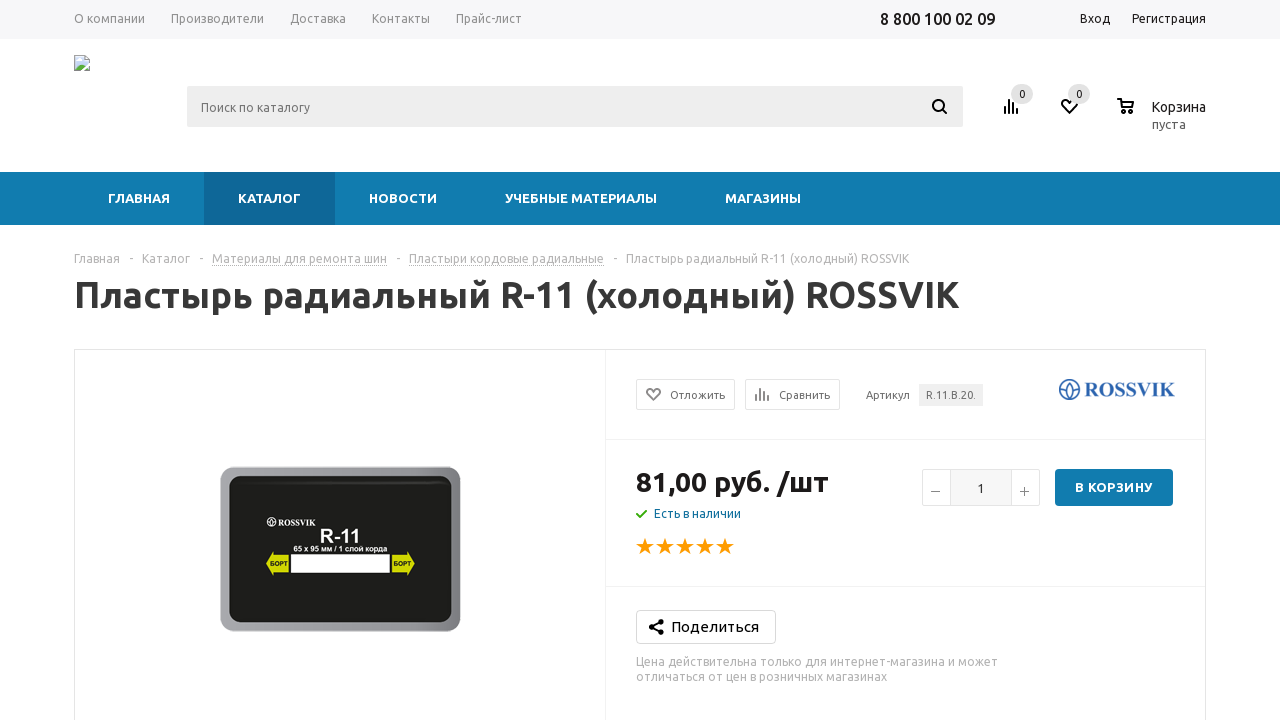

--- FILE ---
content_type: text/html; charset=UTF-8
request_url: https://tyrepharm.ru/catalog/materialy_dlya_remonta_shin/plastyri_kordovye_radialnye/plastyr_radialnyy_r_11_kholodnyy_rossvik/
body_size: 35141
content:
<!DOCTYPE html>
<html xml:lang='ru' lang='ru' xmlns="http://www.w3.org/1999/xhtml" >

<head>
	
	<title>Купить пластырь радиальный r-11 (холодный) rossvik в СПб - Tyre Pharmacy</title>
	<meta http-equiv="Content-Type" content="text/html; charset=UTF-8" />
<meta name="description" content="Размер 65x95 мм
 1 слой корда
 
 Многослойные кордовые пластыри ROSSVIK предназначены для ремонта всех типов радиальных бескамерных и камерных шин легковых автомобилей, грузового и пассажирского транспорта, сельскохозяйственной, карьерной и землеройной техники.
 
 Термопластыри предназначены для ремонта шин всех типов с прогревом пластыря до температуры 135°С под давлением не менее 3 Атм. При ремонтах, требующих особой надежности, пластыри рекомендуется устанавливать по одноэтапной технологии &amp;quot;Термопресс&amp;quot;.
 
 Они обеспечивают надежный и долговечный ремонт в любом ремонтопригодном месте шины.
 
 При установке пластырей &amp;quot;холодным&amp;quot; способом для достижения лучших результатов используйте пневмомолоток. 
" />
<link rel="canonical" href="https://tyrepharm.ru/catalog/materialy_dlya_remonta_shin/plastyri_kordovye_radialnye/plastyr_radialnyy_r_11_kholodnyy_rossvik/" />
<link href="/bitrix/js/main/core/css/core.min.css?14841530652854" type="text/css" rel="stylesheet" />

<script type="text/javascript" data-skip-moving="true">(function(w, d, n) {var cl = "bx-core";var ht = d.documentElement;var htc = ht ? ht.className : undefined;if (htc === undefined || htc.indexOf(cl) !== -1){return;}var ua = n.userAgent;if (/(iPad;)|(iPhone;)/i.test(ua)){cl += " bx-ios";}else if (/Android/i.test(ua)){cl += " bx-android";}cl += (/(ipad|iphone|android|mobile|touch)/i.test(ua) ? " bx-touch" : " bx-no-touch");cl += w.devicePixelRatio && w.devicePixelRatio >= 2? " bx-retina": " bx-no-retina";var ieVersion = -1;if (/AppleWebKit/.test(ua)){cl += " bx-chrome";}else if ((ieVersion = getIeVersion()) > 0){cl += " bx-ie bx-ie" + ieVersion;if (ieVersion > 7 && ieVersion < 10 && !isDoctype()){cl += " bx-quirks";}}else if (/Opera/.test(ua)){cl += " bx-opera";}else if (/Gecko/.test(ua)){cl += " bx-firefox";}if (/Macintosh/i.test(ua)){cl += " bx-mac";}ht.className = htc ? htc + " " + cl : cl;function isDoctype(){if (d.compatMode){return d.compatMode == "CSS1Compat";}return d.documentElement && d.documentElement.clientHeight;}function getIeVersion(){if (/Opera/i.test(ua) || /Webkit/i.test(ua) || /Firefox/i.test(ua) || /Chrome/i.test(ua)){return -1;}var rv = -1;if (!!(w.MSStream) && !(w.ActiveXObject) && ("ActiveXObject" in w)){rv = 11;}else if (!!d.documentMode && d.documentMode >= 10){rv = 10;}else if (!!d.documentMode && d.documentMode >= 9){rv = 9;}else if (d.attachEvent && !/Opera/.test(ua)){rv = 8;}if (rv == -1 || rv == 8){var re;if (n.appName == "Microsoft Internet Explorer"){re = new RegExp("MSIE ([0-9]+[\.0-9]*)");if (re.exec(ua) != null){rv = parseFloat(RegExp.$1);}}else if (n.appName == "Netscape"){rv = 11;re = new RegExp("Trident/.*rv:([0-9]+[\.0-9]*)");if (re.exec(ua) != null){rv = parseFloat(RegExp.$1);}}}return rv;}})(window, document, navigator);</script>


<link href="/bitrix/js/ui/fonts/opensans/ui.font.opensans.min.css?15477640751861" type="text/css"  rel="stylesheet" />
<link href="/bitrix/js/main/popup/dist/main.popup.bundle.min.css?158523003323459" type="text/css"  rel="stylesheet" />
<link href="/local/templates/aspro_mshop/components/bitrix/catalog/tyrepharm/style.min.css?17575162511854" type="text/css"  rel="stylesheet" />
<link href="/local/templates/aspro_mshop/components/bitrix/catalog.element/main/style.min.css?16967967471598" type="text/css"  rel="stylesheet" />
<link href="/local/templates/aspro_mshop/components/bitrix/iblock.vote/element_rating/style.min.css?16967967472636" type="text/css"  rel="stylesheet" />
<link href="/local/templates/aspro_mshop/components/bitrix/catalog.store.amount/main/style.min.css?16967967471" type="text/css"  rel="stylesheet" />
<link href="/local/templates/aspro_mshop/components/bitrix/sale.gift.main.products/main/style.min.css?1696796747604" type="text/css"  rel="stylesheet" />
<link href="/local/templates/aspro_mshop/components/bitrix/sale.basket.basket.line/normal/style.min.css?16967967473329" type="text/css"  rel="stylesheet" />
<link href="/local/templates/aspro_mshop/css/jquery.fancybox.min.css?169679674711558" type="text/css"  data-template-style="true"  rel="stylesheet" />
<link href="/local/templates/aspro_mshop/css/styles.min.css?1696796747112436" type="text/css"  data-template-style="true"  rel="stylesheet" />
<link href="/local/templates/aspro_mshop/ajax/ajax.min.css?1696796747248" type="text/css"  data-template-style="true"  rel="stylesheet" />
<link href="/local/components/tyrepharm/main.menu/templates/mobile-top/style.min.css?1731800427409" type="text/css"  data-template-style="true"  rel="stylesheet" />
<link href="/bitrix/components/bitrix/breadcrumb/templates/coffeediz.schema.org/style.css?1608993380791" type="text/css"  data-template-style="true"  rel="stylesheet" />
<link href="/local/components/tyrepharm/main.menu/templates/mobile-bottom/style.min.css?17318617171295" type="text/css"  data-template-style="true"  rel="stylesheet" />
<link href="/local/components/tyrepharm/main.menu/templates/mobile-drawers/style.min.css?17318617174065" type="text/css"  data-template-style="true"  rel="stylesheet" />
<link href="/local/templates/aspro_mshop/styles.min.css?16967967472955" type="text/css"  data-template-style="true"  rel="stylesheet" />
<link href="/local/templates/aspro_mshop/template_styles.min.css?1696796747259351" type="text/css"  data-template-style="true"  rel="stylesheet" />
<link href="/local/templates/aspro_mshop/themes/custom_s1/theme.min.css?169679674728186" type="text/css"  data-template-style="true"  rel="stylesheet" />
<link href="/local/templates/aspro_mshop/css/media.min.css?174405699083815" type="text/css"  data-template-style="true"  rel="stylesheet" />
<link href="/local/templates/aspro_mshop/css/custom.min.css?176850357712725" type="text/css"  data-template-style="true"  rel="stylesheet" />







<link rel="shortcut icon" href="/favicon.ico?1602332954" type="image/x-icon" />
<link rel="apple-touch-icon" sizes="57x57" href="/upload/aspro.mshop/951/951a81d8f96033eb5e98161da48caa3f.png" />
<link rel="apple-touch-icon" sizes="72x72" href="/upload/aspro.mshop/b1f/b1ff9fecf9d14ddb1c2da7a76fd0519b.png" />
<meta property="og:type" content="product" />
<meta property="og:url" content="https://tyrepharm.ru/catalog/materialy_dlya_remonta_shin/plastyri_kordovye_radialnye/plastyr_radialnyy_r_11_kholodnyy_rossvik/" />
<meta property="og:title" content="Пластырь радиальный R-11 (холодный) ROSSVIK" />
<meta property="og:description" name="description" content="Размер 65x95 мм 1 слой корда  Многослойные кордовые пластыри ROSSVIK предназначены для ремонта всех ..." />
<meta property="og:image" content="https://tyrepharm.ru/upload/iblock/853/853a5d98fdd665c3c42d263cbb21c6f7.png" />



	<link rel="shortcut icon" href="/upload/userfiles/icons/favicon.svg" type="image/x-icon" />
	<link rel="apple-touch-icon" href="/upload/userfiles/icons/favicon.svg">
	<link rel="manifest" href="/manifest.json">
	<link as="style" rel="stylesheet preload prefetch" href="https://fonts.googleapis.com/css?family=Ubuntu:400,500,700,400italic&subset=latin,cyrillic" type="text/css" crossorigin="anonymous">
	<link rel="stylesheet" href="https://cdn.jsdelivr.net/npm/@tabler/icons-webfont@3.0.0/dist/tabler-icons.min.css" />

	<meta name="HandheldFriendly" content="true" />
	<meta name="yes" content="yes" />
	<meta name="apple-mobile-web-app-status-bar-style" content="black-translucent" />
	<meta name="SKYPE_TOOLBAR" content="SKYPE_TOOLBAR_PARSER_COMPATIBLE" />
	
		<meta name="theme-color" content="#127fb3">
	<!--[if gte IE 9]><style type="text/css">.basket_button, .button30, .icon {filter: none;}</style><![endif]-->
	<meta name="yandex-verification" content="cb9f4ef2db2be29d" />
	<meta meta name="viewport" content="width=device-width, initial-scale=1, maximum-scale=1, user-scalable=no">


	    <!-- Google Tag Manager -->
        <!-- End Google Tag Manager --></head>

<body id="main">
	    <!-- Google Tag Manager (noscript) -->
    <noscript><iframe src="https://www.googletagmanager.com/ns.html?id=GTM-KH3XHRX"
    height="0" width="0" style="display:none;visibility:hidden"></iframe></noscript>
    <!-- End Google Tag Manager (noscript) -->
	<div id="panel">
			</div>
	
		
		<!--'start_frame_cache_options-block'-->		
		<!--'end_frame_cache_options-block'-->
		
		
															
					
				
<div class="tph-sticky-header hide-on-desktop">
	<div class="top-h-row">
		<div class="wrapper_inner">
			<div class="phones" style="padding-top: 8px; font-size: 15px;">
				<a href="tel:+78001000209">
    8 800 100 02 09
</a>			</div>
			<div class="h-user-block" id="personal_block">
				<form  id="auth_params" action="/ajax/show_personal_block.php"><input name="__megasoft_form" type="hidden" value="__megasoft_form">
	<input type="hidden" name="REGISTER_URL" value="/auth/registration/" />
	<input type="hidden" name="FORGOT_PASSWORD_URL" value="/auth/forgot-password/" />
	<input type="hidden" name="PROFILE_URL" value="/personal/" />
	<input type="hidden" name="SHOW_ERRORS" value="Y" />
</form>

<!--'start_frame_cache_iIjGFB'-->
	<div class="module-enter no-have-user">
		<span class="avtorization-call enter"><span>Вход</span></span>
		<a class="register" rel="nofollow" href="/auth/registration/">
			<span>Регистрация</span>
		</a>
		
	</div>

<!--'end_frame_cache_iIjGFB'-->			</div>
			<div class="clearfix"></div>
		</div>
	</div>
	
<div class="tph-top-menu">
    <div class="tph-menu-item tph-menu-item-top-left" id="open-drawer-menu">
        <i class="ti ti-menu-2" id="open-drawer-manipulator" style="font-size: 32px;"></i>
    </div>
    <div class="logo">
    <a class="tph-main-logo" style="background: rgba(0,0,0,0);" href="/">
        <img class="tph_logo" src="/local/assets/logo/tph-logo-production.svg" alt="Tyre Pharmacy" title="Tyre Pharmacy" width="250" />
    </a>
</div>    <div class="tph-menu-item tph-menu-item-top-right" id="open-drawer-search">
        <i class="ti ti-search" style="font-size: 32px;"></i>
    </div>
</div></div>

<div class="wrapper has_menu h_color_white m_color_colored  basket_normal head_type_5 banner_narrow">
	<div class="header_wrap ">
		<!--noindex-->

		<div class="desktop-view top-h-row">
			<div class="wrapper_inner">
				<div class="content_menu">
						<ul class="menu" itemscope itemtype="http://schema.org/SiteNavigationElement">
					<li  >
				<a itemprop="url" href="/company/"><span>О компании</span></a>
			</li>
					<li  >
				<a itemprop="url" href="/info/brands/"><span>Производители</span></a>
			</li>
					<li  >
				<a itemprop="url" href="/help/delivery/"><span>Доставка</span></a>
			</li>
					<li  >
				<a itemprop="url" href="/contacts/"><span>Контакты</span></a>
			</li>
					<li  >
				<a itemprop="url" href="/pricelist/"><span>Прайс-лист</span></a>
			</li>
			</ul>
	
				</div>
				<div class="phones" style="padding-top: 8px;">
					<a href="tel:+78001000209">
    8 800 100 02 09
</a>				</div>
				<div class="h-user-block" id="personal_block">
					<div class="phone-header">
						<a href="tel:+78001000209">
    8 800 100 02 09
</a>					</div>
					<div class="form_mobile_block">
						<div class="search_middle_block">
								<div id="title-search3" class="stitle_form">
		<form  action="/catalog/search.php" method="get"><input name="__megasoft_form" type="hidden" value="__megasoft_form">
			<div class="form-control1 bg">
				<input id="title-search-input3" type="text" name="query" value="" size="40" class="text small_block" maxlength="50" autocomplete="off" placeholder="Поиск по каталогу" />
<!-- 	 			<input name="s" type="submit" value="Поиск" class="button icon" /> -->
				<input type="submit" value="Поиск" class="button icon" />
			</div>
		</form>
	</div>
						</div>
					</div>
					<form  id="auth_params" action="/ajax/show_personal_block.php"><input name="__megasoft_form" type="hidden" value="__megasoft_form">
	<input type="hidden" name="REGISTER_URL" value="/auth/registration/" />
	<input type="hidden" name="FORGOT_PASSWORD_URL" value="/auth/forgot-password/" />
	<input type="hidden" name="PROFILE_URL" value="/personal/" />
	<input type="hidden" name="SHOW_ERRORS" value="Y" />
</form>

<!--'start_frame_cache_8k8aZS'-->
	<div class="module-enter no-have-user">
		<span class="avtorization-call enter"><span>Вход</span></span>
		<a class="register" rel="nofollow" href="/auth/registration/">
			<span>Регистрация</span>
		</a>
		
	</div>

<!--'end_frame_cache_8k8aZS'-->				</div>
				<div class="clearfix"></div>
			</div>
		</div>
				<!--/noindex-->

		<header class="desktop-view" id="header">
			<div class="wrapper_inner">
				<table class="middle-h-row">
					<tr>
						<td class="logo_wrapp">
							<div class="logo">
    <a class="tph-main-logo" style="background: rgba(0,0,0,0);" href="/">
        <img class="tph_logo" src="/local/assets/logo/tph-logo-production.svg" alt="Tyre Pharmacy" title="Tyre Pharmacy" width="" />
    </a>
</div>						</td>
						<td class="center_block">
							<!-- MOBILE MENU -->
							<div class="main-nav">
									<ul class="menu adaptive">
		<li class="menu_opener"><a>Меню</a><i class="icon"></i></li>
	</ul>
	<ul class="menu full" itemscope itemtype="http://schema.org/SiteNavigationElement">
					<li class="menu_item_l1  current catalog">
				<a href="/catalog/" itemprop="url">
					<span>Каталог</span>
				</a>
								222
					<div class="child cat_menu">
	<div class="child_wrapp">
												<ul >
				<li class="menu_title"><a href="/catalog/oborudovanie/">Оборудование</a></li>
																				<li  class="menu_item"><a itemprop="url" href="/catalog/oborudovanie/shinomontazhnoe/" >Шиномонтажное оборудование и аксессуары</a></li>
																	<li  class="menu_item"><a itemprop="url" href="/catalog/oborudovanie/balansirovochnoe/" >Балансировочное оборудование и аксессуары</a></li>
																	<li  class="menu_item"><a itemprop="url" href="/catalog/oborudovanie/podyemnoe/" >Подъёмное оборудование и аксессуары</a></li>
																	<li  class="menu_item"><a itemprop="url" href="/catalog/oborudovanie/vulkanizatsionnoe/" >Вулканизационное оборудование и аксессуары</a></li>
																	<li  class="menu_item"><a itemprop="url" href="/catalog/oborudovanie/avtomoechnoe_oborudovanie_i_aksessuary/" >Автомоечное оборудование и аксессуары</a></li>
																	<li  class="d menu_item" style="display: none;"><a itemprop="url" href="/catalog/oborudovanie/garazhnoe/" >Гаражное оборудование</a></li>
																	<li  class="d menu_item" style="display: none;"><a itemprop="url" href="/catalog/oborudovanie/prochee/" >Прочее</a></li>
																						<li class="see_more">
							<a rel="nofollow" href="javascript:;">... Показать все</a>
						</li>
												</ul>
								<ul >
				<li class="menu_title"><a href="/catalog/instrumenty/">Инструменты</a></li>
																				<li  class="menu_item"><a itemprop="url" href="/catalog/instrumenty/ruchnoy/" >Ручной инструмент</a></li>
																	<li  class="menu_item"><a itemprop="url" href="/catalog/instrumenty/abrazivnyy/" >Абразивный инструмент</a></li>
																	<li  class="menu_item"><a itemprop="url" href="/catalog/instrumenty/pnevmoinstrument/" >Пневмоинструмент</a></li>
																	<li  class="menu_item"><a itemprop="url" href="/catalog/instrumenty/udarnyy_instrument/" >Ударный инструмент</a></li>
																	<li  class="menu_item"><a itemprop="url" href="/catalog/instrumenty/remontnye_shipy_i_instrument_dlya_doshipovki/" >Ремонтные шипы и инструмент для дошиповки</a></li>
																	<li  class="d menu_item" style="display: none;"><a itemprop="url" href="/catalog/instrumenty/pnevmosoedineniya_fitingi_shlangi/" >Пневмосоединения, фитинги, шланги</a></li>
																	<li  class="d menu_item" style="display: none;"><a itemprop="url" href="/catalog/instrumenty/soputstvuyushchie_tovary/" >Сопутствующие товары</a></li>
																						<li class="see_more">
							<a rel="nofollow" href="javascript:;">... Показать все</a>
						</li>
												</ul>
								<ul class="last">
				<li class="menu_title"><a href="/catalog/khimicheskaya_produktsiya/">Химическая продукция</a></li>
																				<li  class="menu_item"><a itemprop="url" href="/catalog/khimicheskaya_produktsiya/bufernyy_ochistitel/" >Буферный очиститель</a></li>
																	<li  class="menu_item"><a itemprop="url" href="/catalog/khimicheskaya_produktsiya/pasta_montazhnaya/" >Паста монтажная</a></li>
																	<li  class="menu_item"><a itemprop="url" href="/catalog/khimicheskaya_produktsiya/germetik/" >Герметик</a></li>
																	<li  class="menu_item"><a itemprop="url" href="/catalog/khimicheskaya_produktsiya/kley_aktivator/" >Клей (Cement)</a></li>
																	<li  class="menu_item"><a itemprop="url" href="/catalog/khimicheskaya_produktsiya/syraya_rezina/" >Сырая резина</a></li>
																	<li  class="d menu_item" style="display: none;"><a itemprop="url" href="/catalog/khimicheskaya_produktsiya/smazki/" >Смазки</a></li>
																	<li  class="d menu_item" style="display: none;"><a itemprop="url" href="/catalog/khimicheskaya_produktsiya/prochaya_khimiya/" >Прочая химия</a></li>
																						<li class="see_more">
							<a rel="nofollow" href="javascript:;">... Показать все</a>
						</li>
												</ul>
								<ul >
				<li class="menu_title"><a href="/catalog/materialy_dlya_remonta_kamer/">Материалы для ремонта камер</a></li>
																				<li  class="menu_item"><a itemprop="url" href="/catalog/materialy_dlya_remonta_kamer/latki_kamernye/" >Латки камерные</a></li>
																	<li  class="menu_item"><a itemprop="url" href="/catalog/materialy_dlya_remonta_kamer/latki_universalnye/" >Латки универсальные</a></li>
																	<li  class="menu_item"><a itemprop="url" href="/catalog/materialy_dlya_remonta_kamer/ventili_dlya_remonta_kamer/" >Вентили для ремонта камер</a></li>
																							</ul>
								<ul >
				<li class="menu_title"><a href="/catalog/materialy_dlya_remonta_shin/">Материалы для ремонта шин</a></li>
																				<li  class="menu_item"><a itemprop="url" href="/catalog/materialy_dlya_remonta_shin/plastyri_kordovye_radialnye/" >Пластыри кордовые радиальные</a></li>
																	<li  class="menu_item"><a itemprop="url" href="/catalog/materialy_dlya_remonta_shin/plastyri_kordovye_diagonalnye/" >Пластыри кордовые диагональные</a></li>
																	<li  class="menu_item"><a itemprop="url" href="/catalog/materialy_dlya_remonta_shin/materialy_tekhnologii_trs/" >Материалы технологии TRS</a></li>
																	<li  class="menu_item"><a itemprop="url" href="/catalog/materialy_dlya_remonta_shin/gribki_i_nozhki/" >Грибки и ножки</a></li>
																	<li  class="menu_item"><a itemprop="url" href="/catalog/materialy_dlya_remonta_shin/zhguty_remontnye/" >Жгуты ремонтные</a></li>
																							</ul>
								<ul class="last">
				<li class="menu_title"><a href="/catalog/balansirovochnye_materialy/">Балансировочные материалы</a></li>
																				<li  class="menu_item"><a itemprop="url" href="/catalog/balansirovochnye_materialy/gruza_nabivnye/" >Груза набивные</a></li>
																	<li  class="menu_item"><a itemprop="url" href="/catalog/balansirovochnye_materialy/gruza_samokleyashchiesya/" >Груза самоклеящиеся</a></li>
																	<li  class="menu_item"><a itemprop="url" href="/catalog/balansirovochnye_materialy/balansirovochnyy_kompaund/" >Балансировочный компаунд</a></li>
																							</ul>
								<ul >
				<li class="menu_title"><a href="/catalog/ventili_udliniteli/">Вентили и удлинители</a></li>
																				<li  class="menu_item"><a itemprop="url" href="/catalog/ventili_udliniteli/ventili/" >Вентили</a></li>
																	<li  class="menu_item"><a itemprop="url" href="/catalog/ventili_udliniteli/udliniteli_ventiley/" >Удлинители вентилей</a></li>
																	<li  class="menu_item"><a itemprop="url" href="/catalog/ventili_udliniteli/prochee_vent/" >Прочее</a></li>
																							</ul>
								<ul >
				<li class="menu_title"><a href="/catalog/avtokhimiya_i_protirochnye_materialy/">Автохимия и протирочные материалы</a></li>
																				<li  class="menu_item"><a itemprop="url" href="/catalog/avtokhimiya_i_protirochnye_materialy/avtokhimiya/" >Автохимия</a></li>
																	<li  class="menu_item"><a itemprop="url" href="/catalog/avtokhimiya_i_protirochnye_materialy/protirochnye_materialy/" >Протирочные материалы</a></li>
																	<li  class="menu_item"><a itemprop="url" href="/catalog/avtokhimiya_i_protirochnye_materialy/aksessuary/" >Аксессуары</a></li>
																							</ul>
			</div>
</div>
	
							</li>
					<li class="menu_item_l1 ">
				<a href="/company/news/" itemprop="url">
					<span>Новости</span>
				</a>
											</li>
					<li class="menu_item_l1 ">
				<a href="/info/" itemprop="url">
					<span>Справочные материалы</span>
				</a>
									<div class="child submenu line">
						<div class="child_wrapp">
															<a class="" href="/info/articles/">Статьи</a>
															<a class="" href="/info/books/">Книги</a>
															<a class="" href="/info/videos/">Видеоматериалы</a>
															<a class="" href="/info/manuals/">Инструкции</a>
															<a class="" href="/info/brands/">Производители</a>
													</div>
					</div>
											</li>
					<li class="menu_item_l1 ">
				<a href="/company/" itemprop="url">
					<span>О компании</span>
				</a>
									<div class="child submenu line">
						<div class="child_wrapp">
															<a class="" href="/company/">О компании</a>
															<a class="" href="/company/news/">Новости</a>
													</div>
					</div>
											</li>
					<li class="menu_item_l1 ">
				<a href="/contacts/stores/" itemprop="url">
					<span>Контакты</span>
				</a>
											</li>
				<li class="stretch"></li>
		<li class="search_row">
			<form  action="/catalog/search.php" class="search1"><input name="__megasoft_form" type="hidden" value="__megasoft_form">
	<input id="title-search-input4" class="search_field1" type="text" name="query" placeholder="Поиск по каталогу" autocomplete="off" />
	<button id="search-submit-button" type="submit" class="submit"><i></i></button>
			<div id="title-search4"></div>
			</form>		</li>
	</ul>
		<div class="search_middle_block">
			<div id="title-search2" class="middle_form">
	<form  action="/catalog/"><input name="__megasoft_form" type="hidden" value="__megasoft_form">
		<div class="form-control1 bg">
			<input id="title-search-input2" type="text" name="q" value="" size="40" class="text big" maxlength="50" autocomplete="off" placeholder="Поиск по каталогу" /><input name="s" type="submit" value="Поиск" class="button noborder" />
		</div>
	</form>
	</div>

	</div>
	<div class="search_block">
		<span class="icon"></span>
	</div>
	
							</div>
							<div class="search">
									<div id="title-search" class="stitle_form">
		<form  action="/catalog/search.php" method="get"><input name="__megasoft_form" type="hidden" value="__megasoft_form">
			<div class="form-control1 bg">
				<input id="title-searchs-input" type="text" name="query" value="" size="40" class="text small_block" maxlength="50" autocomplete="off" placeholder="Поиск по каталогу" />
<!-- 	 			<input name="s" type="submit" value="Поиск" class="button icon" /> -->
				<input type="submit" value="Поиск" class="button icon" />
			</div>
		</form>
	</div>
							</div>
						</td>
						<!--noindex-->
						<td class="basket_wrapp">
							<div class="wrapp_all_icons">
								<div class="header-compare-block icon_block iblock" id="compare_line">
									<!--'start_frame_cache_header-compare-block'--><div class="wraps_icon_block">
	<a href="/catalog/compare.php" class="link" title="Список сравниваемых товаров"></a>
	<div class="count">
		<span>
			<span class="items">
				<a href="/catalog/compare.php">0</a>
			</span>
		</span>
	</div>
</div>
<div class="clearfix"></div>
<!--'end_frame_cache_header-compare-block'-->								</div>
								<div class="header-cart" id="basket_line">
									<!--'start_frame_cache_header-cart'-->																												
		<div class="basket_normal cart  empty_cart   ">
		<div class="wraps_icon_block delay">
			<a href="/favourites" class="link" title="Список отложенных товаров"></a>
			<div class="count">
				<span>
					<span class="items">
						<span class="text" id="favouritesTopQuantityCount">0</span>
					</span>
				</span>
			</div>
		</div>
		<div class="basket_block f-left">
			<a href="/basket/" class="link" title="Список товаров в корзине"></a>
			<div class="wraps_icon_block basket">
				<a href="/basket/" class="link" title="Список товаров в корзине"></a>
				<div class="count">
					<span>
						<span class="items">
							<a href="/basket/" id="basketTopQuantityCount">0</a>
						</span>
					</span>
				</div>
			</div>
			<div class="text f-left">
				<div class="title">Корзина</div>
				<div class="value" id="basketTopSumFormated">
											пуста									</div>
			</div>
			<div class="card_popup_frame popup">
				<div class="basket_popup_wrapper">
					<div class="basket_popup_wrapp" >
						<div class="cart_wrapper" >
							<table class="cart_shell">
								<tbody>
																	</tbody>
							</table>
						</div>
						<div class="basket_empty clearfix">
							<table>
								<tr>
									<td class="image">
										<div></div>
									</td>
									<td class="description">
										<div class="basket_empty_subtitle">К сожалению, ваша корзина пуста.</div>
										<div class="basket_empty_description">Исправить это недоразумение очень просто:<br />выберите в каталоге интересующий товар и нажмите кнопку &laquo;В корзину&raquo;.</div>
									</td>
								</tr>
							</table>
						</div>
						<div class="total_wrapp clearfix">
							<div class="total"><span>Общая сумма:</span><span class="price">0,00 руб.</span>
								<div class="clearfix"></div>
							</div>
							<input type="hidden" name="total_price" value="0" />
							<input type="hidden" name="total_count" value="0" />
							<input type="hidden" name="delay_count" value="0" />
							<div class="but_row1">
								<a href="/basket/" class="button short"><span class="text">Перейти в корзину</span></a>
							</div>
						</div>
												<input id="top_basket_params" type="hidden" name="PARAMS" value='a%3A53%3A%7Bs%3A20%3A%22HIDE_ON_BASKET_PAGES%22%3Bs%3A1%3A%22N%22%3Bs%3A17%3A%22PATH_TO_AUTHORIZE%22%3Bs%3A7%3A%22%2Flogin%2F%22%3Bs%3A14%3A%22PATH_TO_BASKET%22%3Bs%3A8%3A%22%2Fbasket%2F%22%3Bs%3A13%3A%22PATH_TO_ORDER%22%3Bs%3A7%3A%22%2Forder%2F%22%3Bs%3A16%3A%22PATH_TO_PERSONAL%22%3Bs%3A10%3A%22%2Fpersonal%2F%22%3Bs%3A15%3A%22PATH_TO_PROFILE%22%3Bs%3A10%3A%22%2Fpersonal%2F%22%3Bs%3A16%3A%22PATH_TO_REGISTER%22%3Bs%3A7%3A%22%2Flogin%2F%22%3Bs%3A14%3A%22POSITION_FIXED%22%3Bs%3A1%3A%22N%22%3Bs%3A11%3A%22SHOW_AUTHOR%22%3Bs%3A1%3A%22N%22%3Bs%3A10%3A%22SHOW_DELAY%22%3Bs%3A1%3A%22Y%22%3Bs%3A17%3A%22SHOW_EMPTY_VALUES%22%3Bs%3A1%3A%22Y%22%3Bs%3A10%3A%22SHOW_IMAGE%22%3Bs%3A1%3A%22Y%22%3Bs%3A13%3A%22SHOW_NOTAVAIL%22%3Bs%3A1%3A%22N%22%3Bs%3A17%3A%22SHOW_NUM_PRODUCTS%22%3Bs%3A1%3A%22Y%22%3Bs%3A18%3A%22SHOW_PERSONAL_LINK%22%3Bs%3A1%3A%22Y%22%3Bs%3A10%3A%22SHOW_PRICE%22%3Bs%3A1%3A%22Y%22%3Bs%3A13%3A%22SHOW_PRODUCTS%22%3Bs%3A1%3A%22Y%22%3Bs%3A14%3A%22SHOW_SUBSCRIBE%22%3Bs%3A1%3A%22N%22%3Bs%3A12%3A%22SHOW_SUMMARY%22%3Bs%3A1%3A%22Y%22%3Bs%3A16%3A%22SHOW_TOTAL_PRICE%22%3Bs%3A1%3A%22Y%22%3Bs%3A10%3A%22CACHE_TYPE%22%3Bs%3A1%3A%22A%22%3Bs%3A17%3A%22SHOW_REGISTRATION%22%3Bs%3A1%3A%22N%22%3Bs%3A17%3A%22POSITION_VERTICAL%22%3Bs%3A3%3A%22top%22%3Bs%3A19%3A%22POSITION_HORIZONTAL%22%3Bs%3A5%3A%22right%22%3Bs%3A14%3A%22MAX_IMAGE_SIZE%22%3Bi%3A70%3Bs%3A4%3A%22AJAX%22%3Bs%3A1%3A%22N%22%3Bs%3A21%3A%22%7EHIDE_ON_BASKET_PAGES%22%3Bs%3A1%3A%22N%22%3Bs%3A18%3A%22%7EPATH_TO_AUTHORIZE%22%3Bs%3A7%3A%22%2Flogin%2F%22%3Bs%3A15%3A%22%7EPATH_TO_BASKET%22%3Bs%3A8%3A%22%2Fbasket%2F%22%3Bs%3A14%3A%22%7EPATH_TO_ORDER%22%3Bs%3A7%3A%22%2Forder%2F%22%3Bs%3A17%3A%22%7EPATH_TO_PERSONAL%22%3Bs%3A10%3A%22%2Fpersonal%2F%22%3Bs%3A16%3A%22%7EPATH_TO_PROFILE%22%3Bs%3A10%3A%22%2Fpersonal%2F%22%3Bs%3A17%3A%22%7EPATH_TO_REGISTER%22%3Bs%3A7%3A%22%2Flogin%2F%22%3Bs%3A15%3A%22%7EPOSITION_FIXED%22%3Bs%3A1%3A%22N%22%3Bs%3A12%3A%22%7ESHOW_AUTHOR%22%3Bs%3A1%3A%22N%22%3Bs%3A11%3A%22%7ESHOW_DELAY%22%3Bs%3A1%3A%22Y%22%3Bs%3A18%3A%22%7ESHOW_EMPTY_VALUES%22%3Bs%3A1%3A%22Y%22%3Bs%3A11%3A%22%7ESHOW_IMAGE%22%3Bs%3A1%3A%22Y%22%3Bs%3A14%3A%22%7ESHOW_NOTAVAIL%22%3Bs%3A1%3A%22N%22%3Bs%3A18%3A%22%7ESHOW_NUM_PRODUCTS%22%3Bs%3A1%3A%22Y%22%3Bs%3A19%3A%22%7ESHOW_PERSONAL_LINK%22%3Bs%3A1%3A%22Y%22%3Bs%3A11%3A%22%7ESHOW_PRICE%22%3Bs%3A1%3A%22Y%22%3Bs%3A14%3A%22%7ESHOW_PRODUCTS%22%3Bs%3A1%3A%22Y%22%3Bs%3A15%3A%22%7ESHOW_SUBSCRIBE%22%3Bs%3A1%3A%22N%22%3Bs%3A13%3A%22%7ESHOW_SUMMARY%22%3Bs%3A1%3A%22Y%22%3Bs%3A17%3A%22%7ESHOW_TOTAL_PRICE%22%3Bs%3A1%3A%22Y%22%3Bs%3A11%3A%22%7ECACHE_TYPE%22%3Bs%3A1%3A%22A%22%3Bs%3A18%3A%22%7ESHOW_REGISTRATION%22%3Bs%3A1%3A%22N%22%3Bs%3A18%3A%22%7EPOSITION_VERTICAL%22%3Bs%3A3%3A%22top%22%3Bs%3A20%3A%22%7EPOSITION_HORIZONTAL%22%3Bs%3A5%3A%22right%22%3Bs%3A15%3A%22%7EMAX_IMAGE_SIZE%22%3Bi%3A70%3Bs%3A5%3A%22%7EAJAX%22%3Bs%3A1%3A%22N%22%3Bs%3A6%3A%22cartId%22%3Bs%3A10%3A%22bx_basket1%22%3B%7D' />
					</div>
				</div>
			</div>
		</div>
			</div>

																			<!--'end_frame_cache_header-cart'-->								</div>
							</div>
							<div class="clearfix"></div>
						</td>
						<!--/noindex-->
					</tr>
				</table>
			</div>
			<div class="catalog_menu">
				<div class="wrapper_inner">
					<div class="wrapper_middle_menu">
							<ul class="menu bottom" itemscope itemtype="http://schema.org/SiteNavigationElement">
									<li class="menu_item_l1  first active">
					<a itemprop="url" class="" href="/">Главная</a>
									</li>
												<li class="menu_item_l1  current">
					<a itemprop="url" class=" current" href="/catalog/">Каталог</a>
									</li>
												<li class="menu_item_l1 ">
					<a itemprop="url" class="" href="/company/news/">Новости</a>
									</li>
												<li class="menu_item_l1 ">
					<a itemprop="url" class="" href="/info/">Учебные материалы</a>
									</li>
												<li class="menu_item_l1 ">
					<a itemprop="url" class="" href="/contacts/stores/">Магазины</a>
									</li>
							<li class="more menu_item_l1">
			<a>Еще<i></i></a>
			<div class="child cat_menu">
				<div class="child_wrapp">
									</div>
			</div>
		</li>
		<!--<li class="stretch"></li>-->
	</ul>
		
					</div>
				</div>
			</div>
		</header>
	</div>
			<div class="wrapper_inner" id="tph-content-main">
			<section class="middle">
									<div class="container" itemscope itemtype="http://schema.org/Product">
											<div class="page-top-block desktop-view">
							<div class="breadcrumbs" id="tph-navigation"><a href="/" id="bx_breadcrumb_0" title="Главная"><span>Главная</span></a><span class="separator">-</span><a href="/catalog/" id="bx_breadcrumb_1" title="Каталог"><span>Каталог</span></a><span class="separator">-</span><div class="drop"><a itemprop="category" class="number" id="bx_breadcrumb_2" href="/catalog/materialy_dlya_remonta_shin/"><span>Материалы для ремонта шин</span><b class="space"></b><span class="separator"></span></a><div class="dropdown_wrapp"><div class="dropdown"><a href="/catalog/oborudovanie/">Оборудование</a><a href="/catalog/instrumenty/">Инструменты</a><a href="/catalog/khimicheskaya_produktsiya/">Химическая продукция</a><a href="/catalog/materialy_dlya_remonta_kamer/">Материалы для ремонта камер</a><a href="/catalog/materialy_dlya_remonta_shin/">Материалы для ремонта шин</a><a href="/catalog/balansirovochnye_materialy/">Балансировочные материалы</a><a href="/catalog/ventili_udliniteli/">Вентили и удлинители</a><a href="/catalog/avtokhimiya_i_protirochnye_materialy/">Автохимия и протирочные материалы</a></div></div></div><span class="separator">-</span><div class="drop"><a itemprop="category" class="number" id="bx_breadcrumb_3" href="/catalog/materialy_dlya_remonta_shin/plastyri_kordovye_radialnye/"><span>Пластыри кордовые радиальные</span><b class="space"></b><span class="separator"></span></a><div class="dropdown_wrapp"><div class="dropdown"><a href="/catalog/materialy_dlya_remonta_shin/plastyri_kordovye_diagonalnye/">Пластыри кордовые диагональные</a><a href="/catalog/materialy_dlya_remonta_shin/materialy_tekhnologii_trs/">Материалы технологии TRS</a><a href="/catalog/materialy_dlya_remonta_shin/gribki_i_nozhki/">Грибки и ножки</a><a href="/catalog/materialy_dlya_remonta_shin/zhguty_remontnye/">Жгуты ремонтные</a></div></div></div><span class="separator">-</span><span>Пластырь радиальный R-11 (холодный) ROSSVIK</span></div>							<h1 itemprop="name" >
								Пластырь радиальный R-11 (холодный) ROSSVIK							</h1>
						</div>
						<div class="page-top-block-mobile mobile-view">
							<a href='/catalog/materialy_dlya_remonta_shin/plastyri_kordovye_radialnye/'><i class='ti ti-arrow-left'></i> Пластыри кордовые радиальные</a>							<div style="display: flex; justify-content: space-between;">
								<h1>Пластырь радиальный R-11 (холодный) ROSSVIK</h1>
								<div id="page-top-block-portal" style="align-content: center;">
								</div>
							</div>
						</div>

								<div id="content">
										<div class="catalog_detail">
	<link href="https://fonts.googleapis.com/icon?family=Material+Icons" rel="stylesheet">
<div class="basket_props_block" id="bx_basket_div_478" style="display: none;">
	</div>
<!-- GOOGLE TAG MANAGER -->
<!--// GOOGLE TAG MANAGER -->
<div class="item_main_info noffer" id="bx_117848907_478">
	<div class="img_wrapper">
		<div class="stickers">
					</div>
		<div class="item_slider">
						<div class="slides">
										<ul>
																															<li id="photo-0" class="current">
																			<a href="/upload/catalog_wat/iblock-853-853a5d98fdd665c3c42d263cbb21c6f7.png" data-fancybox-group="item_slider" class="fancy" title="Пластырь радиальный R-11 (холодный) ROSSVIK">
											<img itemprop="image" src="/upload/resizerbg/c10622643bd08e386ab66d26b96ac23b_v2.png" alt="Пластырь радиальный R-11 (холодный) ROSSVIK" title="Пластырь радиальный R-11 (холодный) ROSSVIK" />
										</a>
																	</li>
													</ul>
							</div>
											</div>
							<div class="item_slider flex">
				<ul class="slides">
																			<li id="mphoto-0" class="current">
																									<a href="/upload/catalog_wat/iblock-853-853a5d98fdd665c3c42d263cbb21c6f7.png" data-fancybox-group="item_slider_flex" class="fancy" title="Пластырь радиальный R-11 (холодный) ROSSVIK">
										<img itemprop="image" src="/upload/resizerbg/c10622643bd08e386ab66d26b96ac23b_v2.png" alt="Пластырь радиальный R-11 (холодный) ROSSVIK" title="Пластырь радиальный R-11 (холодный) ROSSVIK" />
									</a>
															</li>
									</ul>
			</div>
						</div>
	<div class="right_info">
		<div class="info_item">
							<div class="top_info">
					<div class="wrap_md">
													<div class="brand iblock" itemprop="Brand" itemscope itemtype="http://schema.org/Thing">
																	<a class="brand_picture" href="/info/brands/rossvik/">
										<img src="/upload/resizerbg/2e7e6469b378f21649689b94bccc3d00_v2.png" alt="Rossvik" title="Rossvik" />
									</a>
																<span itemprop="name" content="Rossvik"></span>
															</div>
																			<div>
																	<!--noindex-->
									<div class="like_icons iblock">
																																	<div class="wish_item text" data-item="478" data-iblock="13">
													<span class="value pseudo" title="Отложить"><span>Отложить</span></span>
													<span class="value pseudo added" title="Отложено"><span>Отложено</span></span>
												</div>
																																																						<div data-item="478" data-iblock="13" data-href="/catalog/materialy_dlya_remonta_shin/plastyri_kordovye_radialnye/plastyr_radialnyy_r_11_kholodnyy_rossvik/?action=ADD_TO_COMPARE_LIST&amp;id=478" class="compare_item text " id="bx_117848907_478_compare_link">
													<span class="value pseudo" title="Сравнить"><span>Сравнить</span></span>
													<span class="value pseudo added" title="В сравнении"><span>В сравнении</span></span>
												</div>
																														</div>
									<!--/noindex-->
																									<div class="article iblock" >
										<span class="block_title">Артикул</span>
										<span class="value">R.11.B.20.</span>
									</div>
															</div>
											</div>
				</div>
						<div class="middle_info wrap_md">
				<div class="prices_block iblock" itemprop="offers" itemscope itemtype="http://schema.org/Offer">
					<div class="cost prices clearfix">
																																																																	<div class="price" id="bx_117848907_478_price" itemprop="price" content="81">
																							81,00 руб.																									/шт																																	</div>
																																			</div>
										<span style="display:none;" itemprop="priceCurrency">RUB</span>
										<div class="item-stock" id=bx_117848907_478_store_quantity><span class="icon stock"></span><span class="value"><span class='store_view'>Есть в наличии</span></span></div>											<link itemprop="availability" href="http://schema.org/InStock">
					
											<div class="rating">
							<!--'start_frame_cache_sBq3II'-->
<div class="iblock-vote" id="vote_478">

<table>
	<tr>
															<td><div id="vote_478_0" class="star-active star-voted" title="1" onmouseover="voteScript.trace_vote(this, true);" onmouseout="voteScript.trace_vote(this, false)" onclick="voteScript.do_vote(this, 'vote_478', {'SESSION_PARAMS':'7fa89ed043de94da0da9b3687d172064','PAGE_PARAMS':{'ELEMENT_ID':'478'},'sessid':'adac43c7789c8edbc86073ff0b3d3bf4','AJAX_CALL':'Y'})"></div></td>
																<td><div id="vote_478_1" class="star-active star-voted" title="2" onmouseover="voteScript.trace_vote(this, true);" onmouseout="voteScript.trace_vote(this, false)" onclick="voteScript.do_vote(this, 'vote_478', {'SESSION_PARAMS':'7fa89ed043de94da0da9b3687d172064','PAGE_PARAMS':{'ELEMENT_ID':'478'},'sessid':'adac43c7789c8edbc86073ff0b3d3bf4','AJAX_CALL':'Y'})"></div></td>
																<td><div id="vote_478_2" class="star-active star-voted" title="3" onmouseover="voteScript.trace_vote(this, true);" onmouseout="voteScript.trace_vote(this, false)" onclick="voteScript.do_vote(this, 'vote_478', {'SESSION_PARAMS':'7fa89ed043de94da0da9b3687d172064','PAGE_PARAMS':{'ELEMENT_ID':'478'},'sessid':'adac43c7789c8edbc86073ff0b3d3bf4','AJAX_CALL':'Y'})"></div></td>
																<td><div id="vote_478_3" class="star-active star-voted" title="4" onmouseover="voteScript.trace_vote(this, true);" onmouseout="voteScript.trace_vote(this, false)" onclick="voteScript.do_vote(this, 'vote_478', {'SESSION_PARAMS':'7fa89ed043de94da0da9b3687d172064','PAGE_PARAMS':{'ELEMENT_ID':'478'},'sessid':'adac43c7789c8edbc86073ff0b3d3bf4','AJAX_CALL':'Y'})"></div></td>
																<td><div id="vote_478_4" class="star-active star-voted" title="5" onmouseover="voteScript.trace_vote(this, true);" onmouseout="voteScript.trace_vote(this, false)" onclick="voteScript.do_vote(this, 'vote_478', {'SESSION_PARAMS':'7fa89ed043de94da0da9b3687d172064','PAGE_PARAMS':{'ELEMENT_ID':'478'},'sessid':'adac43c7789c8edbc86073ff0b3d3bf4','AJAX_CALL':'Y'})"></div></td>
											</tr>
</table>
</div><!--'end_frame_cache_sBq3II'-->						</div>
									</div>
				<!--noindex-->
				<div class="buy_block iblock">
																						<div class="counter_wrapp">
															<div class="counter_block big_basket" data-offers="N" data-item="478" >
									<span class="minus" id="bx_117848907_478_quant_down">-</span>
									<input type="text" class="text" id="bx_117848907_478_quantity" name="quantity" value="1" />
									<span class="plus" id="bx_117848907_478_quant_up" data-max='3499'>+</span>
								</div>
														<div id="bx_117848907_478_basket_actions" class="button_block ">
								<!--noindex-->
								<span class="big_btn to-cart button" data-item="478" data-float_ratio="" data-ratio="1" data-bakset_div="bx_basket_div_478" data-props="" data-part_props="N" data-add_props="Y"  data-empty_props="Y" data-offers="" data-iblockID="13"  data-quantity="1"><i></i><span>В корзину</span></span><a rel="nofollow" href="/basket/" class="big_btn in-cart button" data-item="478"  style="display:none;"><i></i><span>В корзине</span></a>								<!--/noindex-->
							</div>
						</div>
																												</div>
				<!--/noindex-->
							</div>

						<div class="element_detail_text wrap_md">
				<!--noindex-->
				<div class="iblock sh">
					        <div 
        class="ya-share2"
        data-copy="first"
        data-curtain
        data-url="https://tyrepharm.ru/catalog/materialy_dlya_remonta_shin/plastyri_kordovye_radialnye/plastyr_radialnyy_r_11_kholodnyy_rossvik/"
        data-title="Пластырь радиальный R-11 (холодный) ROSSVIK"
        data-description=""
        data-image=""
        data-limit="0"
        data-more-button-type="long"
        data-popup-position="outer"
        data-services="vkontakte,odnoklassniki,telegram,viber,whatsapp"
        data-shape="round"
        data-use-links
    ></div>				</div>
				<div class="iblock price_txt">
					<span>Цена действительна только для интернет-магазина и может отличаться от цен в розничных магазинах</span>				</div>
				<!--/noindex-->
			</div>

			<!-- ADMIN CONTROLS -->
						<!-- / ADMIN CONTROLS -->
		</div>
	</div>
	<div class="clearleft"></div>

					</div>

<div class="tabs_section">
	<ul class="tabs1 main_tabs1 tabs-head">
									<li class=" current">
				<span>Описание</span>
			</li>
							<li class="">
				<span>Характеристики</span>
			</li>
													<li class="stores_tab">
				<span>Наличие на складе</span>
			</li>
						<!-- Вкладка "способ применения" -->
			</ul>
	<ul class="tabs_content tabs-body">
													<li class=" current">
									<div class="detail_text" itemprop="description">Размер 65x95 мм<br>
 1 слой корда<br>
 <br>
 Многослойные кордовые пластыри ROSSVIK предназначены для ремонта всех типов радиальных бескамерных и камерных шин легковых автомобилей, грузового и пассажирского транспорта, сельскохозяйственной, карьерной и землеройной техники.<br>
 <br>
 Термопластыри предназначены для ремонта шин всех типов с прогревом пластыря до температуры 135°С под давлением не менее 3 Атм. При ремонтах, требующих особой надежности, пластыри рекомендуется устанавливать по одноэтапной технологии "Термопресс".<br>
 <br>
 Они обеспечивают надежный и долговечный ремонт в любом ремонтопригодном месте шины.<br>
 <br>
 При установке пластырей "холодным" способом для достижения лучших результатов используйте пневмомолоток. <br>
</div>
				
									<div class="detail_text" id="include_detail">
							<h4 style="margin: 20px 0px 30px 0px;">Учебные материалы</h4>
<div style="width: 100%; float: left;">
	<div style="float: left; width: 50%;">
		<p>
			<img width="40" src="/upload/userfiles/clipboard-2.png" height="40" style="line-height: 60%" align="left"><a href="/info/articles/osobennosti_remonta_shin_termoplastyryami/">Прочитать статью:<br>
				«Особенности ремонта шин термопластырями»</a>
		</p>
		<p>
			<img width="40" src="/upload/userfiles/clipboard-2.png" height="40" style="line-height: 60%" align="left"><a href="/info/articles/kharakternye_oshibki_pri_remonte_shin/">Прочитать статью:<br>
				«Характерные ошибки при ремонте шин»</a>
		</p>
	</div>
	<div style="float: left; width: 50%;">
		<p>
			<img width="40" src="/upload/userfiles/youtube-2.png" height="40" style="line-height: 60%" align="left"><a href="/info/videos/remont-bokovogo-poreza-termoplastyrem-rossvik/">Посмотреть видео:<br>
				«Ремонт бокового пореза термопластырем»</a>
		</p>
		<p>
			<img width="40" src="/upload/userfiles/youtube-2.png" height="40" style="line-height: 60%" align="left"><a href="/info/videos/remont-begovoy-dorozhki/">Посмотреть видео:<br>
				«Ремонт беговой дорожки»</a>
		</p>
	</div>
</div>					</div>
				
																														</li>
		
					<li class="">
									<table class="props_list">
																																											<tr>
										<td class="char_name">
											<span >Длина, мм											</span>
										</td>
										<td class="char_value">
											<span>
																									95																							</span>
										</td>
									</tr>
																																													<tr>
										<td class="char_name">
											<span >Ширина, мм											</span>
										</td>
										<td class="char_value">
											<span>
																									65																							</span>
										</td>
									</tr>
																																													<tr>
										<td class="char_name">
											<span >Тип пластыря											</span>
										</td>
										<td class="char_value">
											<span>
																									Холодный																							</span>
										</td>
									</tr>
																																													<tr>
										<td class="char_name">
											<span >Тип корда											</span>
										</td>
										<td class="char_value">
											<span>
																									Текстильный																							</span>
										</td>
									</tr>
																																													<tr>
										<td class="char_name">
											<span >Направление нитей корда											</span>
										</td>
										<td class="char_value">
											<span>
																									Радиальное																							</span>
										</td>
									</tr>
																																													<tr>
										<td class="char_name">
											<span >Количество слоёв корда											</span>
										</td>
										<td class="char_value">
											<span>
																									1																							</span>
										</td>
									</tr>
																																													<tr>
										<td class="char_name">
											<span >Количество штук в упаковке											</span>
										</td>
										<td class="char_value">
											<span>
																									20																							</span>
										</td>
									</tr>
																																													<tr>
										<td class="char_name">
											<span >Срок годности, мес.											</span>
										</td>
										<td class="char_value">
											<span>
																									24																							</span>
										</td>
									</tr>
																																							</table>
					<table class="props_list" id="bx_117848907_478_sku_prop"></table>
							</li>
		
		
		
		
					<li class="stores_tab">
									<!--'start_frame_cache_lEnm5l'-->		<div class="stores_block_wrap">
							<div class="stores_block wo_image" style="display: ;">
				<div class="stores_text_wrapp ">
										<div class="main_info">
													<span>
																	<a
										class="title_stores"
										href="/contacts/stores/249/"
										data-storehref="/contacts/stores/249/"
										data-iblockhref="/contacts/stores/249/">
										Магазин на пр. Наставников, д. 24/3									</a>
															</span>
																																			</div>
				</div>
								
								<div class="item-stock"  style="position: absolute; margin-top: -10px;"><span class="icon stock"></span><span class="value">Много</span></div>			</div>
					<div class="stores_block wo_image" style="display: ;">
				<div class="stores_text_wrapp ">
										<div class="main_info">
													<span>
																	<a
										class="title_stores"
										href="/contacts/stores/1950/"
										data-storehref="/contacts/stores/1950/"
										data-iblockhref="/contacts/stores/1950/">
										Магазин на пр. Художников, д. 24/1									</a>
															</span>
																																			</div>
				</div>
								
								<div class="item-stock"  style="position: absolute; margin-top: -10px;"><span class="icon stock"></span><span class="value">Много</span></div>			</div>
					<div class="stores_block wo_image" style="display: ;">
				<div class="stores_text_wrapp ">
										<div class="main_info">
													<span>
																	<a
										class="title_stores"
										href="/contacts/stores/247/"
										data-storehref="/contacts/stores/247/"
										data-iblockhref="/contacts/stores/247/">
										Магазин на ул. Счастливая, д. 14									</a>
															</span>
																																			</div>
				</div>
								
								<div class="item-stock"  style="position: absolute; margin-top: -10px;"><span class="icon stock"></span><span class="value">Много</span></div>			</div>
					<div class="stores_block wo_image" style="display: ;">
				<div class="stores_text_wrapp ">
										<div class="main_info">
													<span>
																	<span class="title_stores" style="color: #0f6f9d;">
										Склад Старо-Паново									</span>
															</span>
																																			</div>
				</div>
								
								<div class="item-stock"  style="position: absolute; margin-top: -10px;"><span class="icon  order"></span><span class="value">Нет в наличии</span></div>			</div>
					</div>
<!--'end_frame_cache_lEnm5l'-->									</li>
		
		
		<!-- Вкладка "способ применения" -->

		<li class="">
			<div class="detail_text">
							</div>
		</li>

	</ul>
</div>
	<div class="gifts">
		<!--'start_frame_cache_6zLbbW'-->
	<span id="sale_gift_product_288590303" class="sale_gift_product_container"></span>

		<!--'end_frame_cache_6zLbbW'--><!--'start_frame_cache_KSBlai'--><div class="bx_item_list_you_looked_horizontal gift_block">
	<div id="sale_gift_main_products_1940267742" class="bx_sale_gift_main_products common_product wrapper_block">
			</div>
</div>
<!--'end_frame_cache_KSBlai'-->	</div>
			
		
	


</div>
<div class="clearfix"></div>

		<!--noindex-->
	<div class="specials_tabs_section1 specials_slider_wrapp1 specials tab_slider_wrapp s_CxqOHg">
		<div class="top_blocks">
			<ul class="tabs">
									<li data-code="RECOMENDATION" class='cur'><span>Персональные рекомендации</span></li>
													<li class="stretch"></li>
			</ul>
			<ul class="slider_navigation top">
									<li class="tabs_slider_navigation RECOMENDATION_nav cur" data-code="RECOMENDATION"></li>
												</ul>
		</div>
				<ul class="tabs_content">
							<li class="tab RECOMENDATION_wrapp" data-code="RECOMENDATION">
																	<!--'start_frame_cache_es4Hjc'-->
	<span id="bigdata_recommended_products_Zz2YMH"></span>

		<!--'end_frame_cache_es4Hjc'-->									</li>
					</ul>
	</div>
	<!--/noindex-->
	<!--noindex-->
<div class="detail_footer">
		</div>
<!--/noindex-->																																				</div>
								</div>
								</section>
								</div>
														</div>
							<!--noindex-->
							<footer id="footer" >
								<div class="footer_inner">
									<div class="wrapper_inner">
										<div class="footer_top">
											<div class="wrap_md">
												<div class="iblock sblock">
													<!--'start_frame_cache_IzufVt'--><div class="subscribe-form_footer"  id="subscribe-form_footer">
	<div class="wrap_md">
		<div class="wrap_bg iblock">
			<div class="wrap_text">
				<div class="wrap_icon iblock">
					
				</div>
				<div class="wrap_more_text iblock">
					Подписывайтесь<br class="hom"/> на новости и акции				</div>
			</div>
		</div>
		<div class="forms iblock">
			
				<form  action="/personal/subscribe/" class="sform_footer box-sizing"><input name="__megasoft_form" type="hidden" value="__megasoft_form">
											<label class="hidden">
							<input type="checkbox" name="sf_RUB_ID[]" value="1" checked /> Информационная рассылка						</label>
										<div class="wrap_md">
						<div class="email_wrap form-control iblock">
							<input type="email" name="sf_EMAIL" class="grey medium" required size="20" value="" placeholder="Оставьте свой e-mail" />
						</div>
						<div class="button_wrap iblock">
							<input type="submit" name="OK" class="button medium" value="Подписаться" />
						</div>
						
						<!--
						<p>
								 						</p>	
						-->
					</div>
					
	    <div class="clearboth"></div>
				</form>
		</div>
	</div>
</div>
<!--'end_frame_cache_IzufVt'-->												</div>
												<div class="iblock phones">
													<!--/noindex-->
													<table class="wrap_md" style="width: 100%;">
														<tr>
															<!-- <div class="empty_block iblock"></div> -->
															<td class="tph-social-mob">
																<div class="social_wrapper iblock">
																	<div class="social">
																		<a href="https://vk.com/tyrepharm" rel="nofollow" target="_blank">
	<img src="/local/components/aspro/social.info.mshop/images/vk.svg" alt="ВКонтакте" title="ВКонтакте" />
</a>
<a href="https://www.facebook.com/tyrepharm" rel="nofollow" target="_blank">
	<img src="/local/components/aspro/social.info.mshop/images/fb.svg" alt="Facebook" title="Facebook" />
</a>
<a href="https://www.instagram.com/tyre_pharmacy/" rel="nofollow" target="_blank">
	<img src="/local/components/aspro/social.info.mshop/images/inst.svg" alt="Instagram" title="Instagram" />
</a>
 																	</div>
																</div>
															</td>
															<td style="padding-left: 17px;">
																<span class="phone_wrap">
																	<div class="display-flex">
																		<img style="vertical-align: middle; padding: 0 5px 0 0;" src="/upload/userfiles/phone-call-b.svg" height="20px" alt="">
																		<a href="tel:+78001000209">
    8 800 100 02 09
</a>																	</div>
																	<span class="fs-11">ежедневно с 9:00 до 19:00</span>
																</span>
															</td>

														</tr>
													</table>
													<!--noindex-->
												</div>
											</div>
										</div>
										<div class="footer_bottom">
											<div class="wrap_md">
												<div class="iblock menu_block">
													<div class="wrap_md">
														<div class="iblock copy_block">
															<div class="copyright">
																2005–2026 © Tyre Pharmacy <br>
 Интернет-магазин<br>
 Санкт-Петербург<br>
 <br>
 Официальный представитель ROSSVIK (РОССВИК) по СПб и Ленинградской области <br>
 
<div class="bx_breadcrumbs" style="display: none;">

<ul itemscope itemtype="http://schema.org/BreadcrumbList"><li itemprop="itemListElement" itemscope itemtype="http://schema.org/ListItem"><a href="/" title="Главная" itemprop="item"><span itemprop="name">Главная</span><meta itemprop="position" content="0" /></a></li><li itemprop="itemListElement" itemscope itemtype="http://schema.org/ListItem"><a href="/catalog/" title="Каталог" itemprop="item"><span itemprop="name">Каталог</span><meta itemprop="position" content="1" /></a></li><li itemprop="itemListElement" itemscope itemtype="http://schema.org/ListItem"><a href="/catalog/materialy_dlya_remonta_shin/" title="Материалы для ремонта шин" itemprop="item"><span itemprop="name">Материалы для ремонта шин</span><meta itemprop="position" content="2" /></a></li><li itemprop="itemListElement" itemscope itemtype="http://schema.org/ListItem"><a href="/catalog/materialy_dlya_remonta_shin/plastyri_kordovye_radialnye/" title="Пластыри кордовые радиальные" itemprop="item"><span itemprop="name">Пластыри кордовые радиальные</span><meta itemprop="position" content="3" /></a></li><li itemprop="itemListElement" itemscope itemtype="http://schema.org/ListItem"><a href="" title="Пластырь радиальный R-11 (холодный) ROSSVIK" itemprop="item"><span itemprop="name">Пластырь радиальный R-11 (холодный) ROSSVIK</span><meta itemprop="position" content="4" /></a></li></ul>
</div>																<span class="hom">
																	<br>
																	<span style="font-size: 8pt;">Все материалы и цены, размещенные на веб-сайте, носят справочный характер и не являются публичной офертой.</span> <br>
<a href="/privacy.php"><u style="font-size: 8pt;">Политика конфиденциальности</u></a><br />
<a href="/sitemap/"><u style="font-size: 8pt;">Карта сайта</u></a><br />
<a class="hide-on-desktop" href="/company/requisites/"><u style="font-size: 8pt;">Реквизиты</u></a>																</span>
															</div>
															<span class="pay_system_icons">
																															</span>
														</div>
														<div class="iblock all_menu_block">
															<div class="wrap_md submenu_top" itemscope itemtype="http://schema.org/SiteNavigationElement">
				<div class="menu_item iblock"><a itemprop="url" href="/company/">Компания</a></div>
			<div class="menu_item iblock"><a itemprop="url" href="/help/">Помощь</a></div>
			<div class="menu_item iblock"><a itemprop="url" href="/info/">Учебные материалы</a></div>
		</div>															<div class="wrap_md">
																<div class="iblock submenu_block">
																	<ul class="submenu" itemscope itemtype="http://schema.org/SiteNavigationElement">
				<li class="menu_item"><a itemprop="url" href="/company/news/">Новости</a></li>
					<li class="menu_item"><a itemprop="url" href="/contacts/stores/">Магазины</a></li>
					<li class="menu_item"><a itemprop="url" href="/company/requisites/">Реквизиты</a></li>
				</ul>
																</div>
																<div class="iblock submenu_block">
																	<ul class="submenu" itemscope itemtype="http://schema.org/SiteNavigationElement">
				<li class="menu_item"><a itemprop="url" href="/help/payment/">Оплата</a></li>
					<li class="menu_item"><a itemprop="url" href="/help/delivery/">Доставка</a></li>
				</ul>
																</div>
																<div class="iblock submenu_block">
																	<ul class="submenu" itemscope itemtype="http://schema.org/SiteNavigationElement">
				<li class="menu_item"><a itemprop="url" href="/info/articles/">Статьи</a></li>
					<li class="menu_item"><a itemprop="url" href="/info/books/">Книги</a></li>
					<li class="menu_item"><a itemprop="url" href="/info/videos/">Видеоматериалы</a></li>
					<li class="menu_item"><a itemprop="url" href="/info/manuals/">Инструкции</a></li>
					<li class="menu_item"><a itemprop="url" href="/info/brands/">Производители</a></li>
				</ul>
																</div>
															</div>
															<span class="som">
																<span style="font-size: 8pt;">Все материалы и цены, размещенные на веб-сайте, носят справочный характер и не являются публичной офертой.</span> <br>
<a href="/privacy.php"><u style="font-size: 8pt;">Политика конфиденциальности</u></a><br />
<a href="/sitemap/"><u style="font-size: 8pt;">Карта сайта</u></a><br />
<a class="hide-on-desktop" href="/company/requisites/"><u style="font-size: 8pt;">Реквизиты</u></a>															</span>
														</div>
													</div>
												</div>
												<div class="iblock social_block tph-social">
													<div class="wrap_md">
														<div class="empty_block iblock"></div>
														<div class="social_wrapper iblock">
															<div class="social">
																<a href="https://vk.com/tyrepharm" rel="nofollow" target="_blank">
	<img src="/local/components/aspro/social.info.mshop/images/vk.svg" alt="ВКонтакте" title="ВКонтакте" />
</a>
<a href="https://www.facebook.com/tyrepharm" rel="nofollow" target="_blank">
	<img src="/local/components/aspro/social.info.mshop/images/fb.svg" alt="Facebook" title="Facebook" />
</a>
<a href="https://www.instagram.com/tyre_pharmacy/" rel="nofollow" target="_blank">
	<img src="/local/components/aspro/social.info.mshop/images/inst.svg" alt="Instagram" title="Instagram" />
</a>
 															</div>
														</div>
													</div>
													<div id="bx-composite-banner"></div>
												</div>
											</div>
										</div>
										<!-- Соглашение на хранение cookies -->
	<div style="display:table;width:100%;" id="eucookielaw">
		<div style="display:table-cell;">
			<span style="font-size: 8pt;">Мы используем файлы cookies, чтобы улучшить работу и повысить эффективность сайта. Продолжая, вы соглашаетесь с использованием нами cookies.</span><br />
			<a href="/privacy.php/" id="more" target="_blank"><u style="font-size: 8pt;">Политика конфиденциальности</u></a>
		</div>
		<div style="position:relative;">
			<a style="color: white" id="removecookie"><span class="button vbig_btn" style="position:inherit;margin-top: 10%;">Принимаю</span></a>
		</div>
	</div>

																			</div>
								</div>
							</footer>

							
<!-- Bottom Sticky Menu -->
<div class="tph-bottom-menu">
            
        <a href="/" class="tph-menu-item tph-menu-item-inactive">
            <div style="display: inline-block;">
                <i class="tph-data-count ti ti-home"
                    data-counter="tph--counter">
                </i>
            </div>
            <span>Главная</span>
        </a>
            
        <a href="/catalog/" class="tph-menu-item ">
            <div style="display: inline-block;">
                <i class="tph-data-count ti ti-grid-dots"
                    data-counter="tph--counter">
                </i>
            </div>
            <span>Каталог</span>
        </a>
            
        <a href="/basket/" class="tph-menu-item tph-menu-item-inactive">
            <div style="display: inline-block;">
                <i class="tph-data-count ti ti-shopping-cart"
                    data-counter="tph-BASKET-counter">
                </i>
            </div>
            <span>Корзина</span>
        </a>
            
        <a href="/favourites/" class="tph-menu-item tph-menu-item-inactive">
            <div style="display: inline-block;">
                <i class="tph-data-count ti ti-heart"
                    data-counter="tph-DELAY-counter">
                </i>
            </div>
            <span>Избранное</span>
        </a>
            
        <a href="/catalog/compare.php" class="tph-menu-item tph-menu-item-inactive">
            <div style="display: inline-block;">
                <i class="tph-data-count ti ti-chart-bar"
                    data-counter="tph-COMPARE-counter">
                </i>
            </div>
            <span>Сравнение</span>
        </a>
    </div>
							
<!-- Drawer -->
<div id="drawer-menu" class="tph-drawer hide-on-desktop grey_bg">
    <div class="wrapper_inner tph-drawer_wrapper-inner">
        <!-- USER INFO -->
        <div class="tph-drawer_content-card">
                            <div class="tph-drawer_content-item-user tph-drawer_content-item-unauthorized">
                    <p style="font-size: 18px;">
                        <b>Войдите в профиль, чтобы отслеживать заказы.</b>
                    </p>

                    <span class="avtorization-call enter">
                        <span class="button big_btn bold type_block">Войти</span>
                    </span>
                </div>
                    </div>

        <!-- PERSONAL & PUBLIC ITEMS -->
        <div class="tph-drawer_content-card">
                    </div>

        <!-- PRICES & INFO -->
        <div class="tph-drawer_content-card">
            <div class="tph-drawer_content-item">
                <a href="/pricelist/">
                    <i class="ti ti-file-spreadsheet"></i>
                    <span>
                        Прайс-лист
                    </span>
                </a>
            </div>

            <div class="tph-drawer_content-item">
                <a href="/info/">
                    <i class="ti ti-info-circle"></i>
                    <span>
                        Учебные материалы
                    </span>
                </a>
            </div>
        </div>

        <!-- CONTACT -->
        <div class="tph-drawer_content-card">
            <div class="tph-drawer_content-item">
                <a href="/contacts/stores">
                    <i class="ti ti-building-store"></i>
                    <span>
                        Магазины
                    </span>
                </a>
            </div>

            <div class="tph-drawer_content-item">
                <a href="/contacts">
                    <i class="ti ti-messages"></i>
                    <span>
                        Контакты
                    </span>
                </a>
            </div>
        </div>

        <!-- CONTACT -->
        
    </div>
</div>

<!-- Search overlay -->
<div id="drawer-search" class="tph-drawer hide-on-desktop grey_bg">
    <div class="catalog-search-container clear-input-container">
        <input class="clear-input" autofocus type="search" id="catalog-search-input" placeholder="Поиск по каталогу" />
        <i class="clear-input-button ti ti-x" id="catalog-search-reset" style="font-size: xx-large;"></i>
    </div>
    <ul class="suggests__word-list">
    </ul>
    <div class="suggests presearch-mobile__suggests" id="catalog-search-results">
    </div>
</div>							<!--/noindex-->
														<div id="content_new"></div>
							
<script src='https://js.sentry-cdn.com/42cd56a1ac1443daab6cf4069a6f1e1f.min.js' crossorigin='anonymous'></script>
<script type="text/javascript">if(!window.BX)window.BX={};if(!window.BX.message)window.BX.message=function(mess){if(typeof mess==='object'){for(let i in mess) {BX.message[i]=mess[i];} return true;}};</script>
<script type="text/javascript">(window.BX||top.BX).message({'JS_CORE_LOADING':'Загрузка...','JS_CORE_NO_DATA':'- Нет данных -','JS_CORE_WINDOW_CLOSE':'Закрыть','JS_CORE_WINDOW_EXPAND':'Развернуть','JS_CORE_WINDOW_NARROW':'Свернуть в окно','JS_CORE_WINDOW_SAVE':'Сохранить','JS_CORE_WINDOW_CANCEL':'Отменить','JS_CORE_WINDOW_CONTINUE':'Продолжить','JS_CORE_H':'ч','JS_CORE_M':'м','JS_CORE_S':'с','JSADM_AI_HIDE_EXTRA':'Скрыть лишние','JSADM_AI_ALL_NOTIF':'Показать все','JSADM_AUTH_REQ':'Требуется авторизация!','JS_CORE_WINDOW_AUTH':'Войти','JS_CORE_IMAGE_FULL':'Полный размер'});</script><script type="text/javascript" src="/bitrix/js/main/core/core.min.js?1599943804252095"></script><script>BX.setJSList(['/bitrix/js/main/core/core_ajax.js','/bitrix/js/main/core/core_promise.js','/bitrix/js/main/polyfill/promise/js/promise.js','/bitrix/js/main/loadext/loadext.js','/bitrix/js/main/loadext/extension.js','/bitrix/js/main/polyfill/promise/js/promise.js','/bitrix/js/main/polyfill/find/js/find.js','/bitrix/js/main/polyfill/includes/js/includes.js','/bitrix/js/main/polyfill/matches/js/matches.js','/bitrix/js/ui/polyfill/closest/js/closest.js','/bitrix/js/main/polyfill/fill/main.polyfill.fill.js','/bitrix/js/main/polyfill/find/js/find.js','/bitrix/js/main/polyfill/matches/js/matches.js','/bitrix/js/main/polyfill/core/dist/polyfill.bundle.js','/bitrix/js/main/core/core.js','/bitrix/js/main/polyfill/intersectionobserver/js/intersectionobserver.js','/bitrix/js/main/lazyload/dist/lazyload.bundle.js','/bitrix/js/main/polyfill/core/dist/polyfill.bundle.js','/bitrix/js/main/parambag/dist/parambag.bundle.js']);
BX.setCSSList(['/bitrix/js/main/core/css/core.css','/bitrix/js/main/lazyload/dist/lazyload.bundle.css','/bitrix/js/main/parambag/dist/parambag.bundle.css']);</script>
<script type="text/javascript">(window.BX||top.BX).message({'LANGUAGE_ID':'ru','FORMAT_DATE':'DD.MM.YYYY','FORMAT_DATETIME':'DD.MM.YYYY HH:MI:SS','COOKIE_PREFIX':'BITRIX_SM','SERVER_TZ_OFFSET':'10800','SITE_ID':'s1','SITE_DIR':'/','USER_ID':'','SERVER_TIME':'1769074227','USER_TZ_OFFSET':'0','USER_TZ_AUTO':'Y','bitrix_sessid':'adac43c7789c8edbc86073ff0b3d3bf4'});</script><script type="text/javascript" src="/bitrix/js/main/jquery/jquery-1.8.3.min.js?152312226793637"></script>
<script type="text/javascript" src="/bitrix/js/main/ajax.min.js?148415306422194"></script>
<script type="text/javascript" src="/bitrix/js/currency/core_currency.min.js?15826341981854"></script>
<script type="text/javascript" src="/bitrix/js/main/popup/dist/main.popup.bundle.min.js?159994369458041"></script>
<script type="text/javascript" src="/bitrix/js/main/cphttprequest.js?14841530656104"></script>
<script type="text/javascript">
					(function () {
						"use strict";

						var counter = function ()
						{
							var cookie = (function (name) {
								var parts = ("; " + document.cookie).split("; " + name + "=");
								if (parts.length == 2) {
									try {return JSON.parse(decodeURIComponent(parts.pop().split(";").shift()));}
									catch (e) {}
								}
							})("BITRIX_CONVERSION_CONTEXT_s1");

							if (cookie && cookie.EXPIRE >= BX.message("SERVER_TIME"))
								return;

							var request = new XMLHttpRequest();
							request.open("POST", "/bitrix/tools/conversion/ajax_counter.php", true);
							request.setRequestHeader("Content-type", "application/x-www-form-urlencoded");
							request.send(
								"SITE_ID="+encodeURIComponent("s1")+
								"&sessid="+encodeURIComponent(BX.bitrix_sessid())+
								"&HTTP_REFERER="+encodeURIComponent(document.referrer)
							);
						};

						if (window.frameRequestStart === true)
							BX.addCustomEvent("onFrameDataReceived", counter);
						else
							BX.ready(counter);
					})();
				</script>
<script>BX.message({'PHONE':'Телефон','SOCIAL':'Социальные сети','DESCRIPTION':'Описание магазина','ITEMS':'Товары','LOGO':'Логотип','REGISTER_INCLUDE_AREA':'Текст о регистрации','AUTH_INCLUDE_AREA':'Текст об авторизации','FRONT_IMG':'Изображение компании','EMPTY_CART':'пуста','CATALOG_VIEW_MORE':'... Показать все','CATALOG_VIEW_LESS':'... Свернуть','JS_REQUIRED':'Заполните это поле!','JS_FORMAT':'Неверный формат!','JS_FILE_EXT':'Недопустимое расширение файла!','JS_PASSWORD_COPY':'Пароли не совпадают!','JS_PASSWORD_LENGTH':'Минимум 6 символов!','JS_ERROR':'Неверно заполнено поле!','JS_FILE_SIZE':'Максимальный размер 5мб!','JS_FILE_BUTTON_NAME':'Выберите файл','JS_FILE_DEFAULT':'Файл не найден','JS_DATE':'Некорректная дата!','FANCY_CLOSE':'Закрыть','FANCY_NEXT':'Следующий','FANCY_PREV':'Предыдущий','TOP_AUTH_REGISTER':'Регистрация','CALLBACK':'Заказать звонок','UNTIL_AKC':'До конца акции','TITLE_QUANTITY_BLOCK':'Остаток','TITLE_QUANTITY':'штук','COUNTDOWN_SEC':'сек.','COUNTDOWN_MIN':'мин.','COUNTDOWN_HOUR':'час.','COUNTDOWN_DAY0':'дней','COUNTDOWN_DAY1':'день','COUNTDOWN_DAY2':'дня','COUNTDOWN_WEAK0':'Недель','COUNTDOWN_WEAK1':'Неделя','COUNTDOWN_WEAK2':'Недели','COUNTDOWN_MONTH0':'Месяцев','COUNTDOWN_MONTH1':'Месяц','COUNTDOWN_MONTH2':'Месяца','COUNTDOWN_YEAR0':'Лет','COUNTDOWN_YEAR1':'Год','COUNTDOWN_YEAR2':'Года','CATALOG_PARTIAL_BASKET_PROPERTIES_ERROR':'Заполнены не все свойства у добавляемого товара','CATALOG_EMPTY_BASKET_PROPERTIES_ERROR':'Выберите свойства товара, добавляемые в корзину в параметрах компонента','CATALOG_ELEMENT_NOT_FOUND':'Элемент не найден','ERROR_ADD2BASKET':'Ошибка добавления товара в корзину','CATALOG_SUCCESSFUL_ADD_TO_BASKET':'Успешное добавление товара в корзину','ERROR_BASKET_TITLE':'Ошибка корзины','ERROR_BASKET_PROP_TITLE':'Выберите свойства, добавляемые в корзину','ERROR_BASKET_BUTTON':'Выбрать','BASKET_TOP':'Корзина в шапке','ERROR_ADD_DELAY_ITEM':'Ошибка отложенной корзины','VIEWED_TITLE':'Ранее вы смотрели','VIEWED_BEFORE':'Ранее вы смотрели','BEST_TITLE':'Лучшие предложения','FROM':'от','TITLE_BLOCK_VIEWED_NAME':'Ранее вы смотрели','BASKET_CHANGE_TITLE':'Ваш заказ','BASKET_CHANGE_LINK':'Изменить','FULL_ORDER':'Оформление обычного заказа','BASKET_PRINT_BUTTON':'Распечатать заказ','BASKET_CLEAR_ALL_BUTTON':'Очистить','BASKET_QUICK_ORDER_BUTTON':'Быстрый заказ','BASKET_CONTINUE_BUTTON':'Продолжить покупки','BASKET_ORDER_BUTTON':'Оформить заказ','FRONT_STORES':'Заголовок со списком элементов'})</script>
<script type="text/javascript">var ajaxMessages = {wait:"Загрузка..."}</script>
<script type="text/javascript" src="/local/templates/aspro_mshop/js/jquery.actual.min.js?16060583571108"></script>
<script type="text/javascript" src="/local/templates/aspro_mshop/js/jqModal.min.js?17560588362781"></script>
<script type="text/javascript" src="/local/templates/aspro_mshop/js/jquery.fancybox.min.js?175605883621725"></script>
<script type="text/javascript" src="/local/templates/aspro_mshop/js/jquery.history.min.js?176850357720793"></script>
<script type="text/javascript" src="/local/templates/aspro_mshop/js/jquery.flexslider.min.js?175605883622283"></script>
<script type="text/javascript" src="/local/templates/aspro_mshop/js/jquery.validate.min.js?175605883621417"></script>
<script type="text/javascript" src="/local/templates/aspro_mshop/js/jquery.inputmask.bundle.min.js?160605835763845"></script>
<script type="text/javascript" src="/local/templates/aspro_mshop/js/jquery.easing.1.3.min.js?16967967473303"></script>
<script type="text/javascript" src="/local/templates/aspro_mshop/js/equalize.min.js?1606058357588"></script>
<script type="text/javascript" src="/local/templates/aspro_mshop/js/jquery.alphanumeric.min.js?1756058836931"></script>
<script type="text/javascript" src="/local/templates/aspro_mshop/js/jquery.cookie.min.js?17560588361370"></script>
<script type="text/javascript" src="/local/templates/aspro_mshop/js/jquery.plugin.min.js?16060583573181"></script>
<script type="text/javascript" src="/local/templates/aspro_mshop/js/jquery.countdown.min.js?160605835713980"></script>
<script type="text/javascript" src="/local/templates/aspro_mshop/js/jquery.countdown-ru.min.js?16967967471012"></script>
<script type="text/javascript" src="/local/templates/aspro_mshop/js/jquery.ikSelect.min.js?175605883617630"></script>
<script type="text/javascript" src="/local/templates/aspro_mshop/js/sly.min.js?175605883617139"></script>
<script type="text/javascript" src="/local/templates/aspro_mshop/js/equalize_ext.min.js?17560588361685"></script>
<script type="text/javascript" src="/local/templates/aspro_mshop/js/main.min.js?175736535963069"></script>
<script type="text/javascript" src="/local/components/tyrepharm/main.menu/templates/mobile-top/script.min.js?17560588362043"></script>
<script type="text/javascript" src="/bitrix/components/bitrix/search.title/script.min.js?15826341816443"></script>
<script type="text/javascript" src="/local/components/tyrepharm/main.menu/templates/mobile-drawers/script.min.js?1731800427560"></script>
<script type="text/javascript" src="/local/templates/aspro_mshop/js/custom.min.js?17575221803750"></script>
<script type="text/javascript" src="/local/templates/aspro_mshop/components/bitrix/catalog.element/main/script.min.js?175605883660580"></script>
<script type="text/javascript" src="/local/templates/aspro_mshop/components/bitrix/sale.gift.product/main/script.min.js?175605883624355"></script>
<script type="text/javascript" src="/local/templates/aspro_mshop/components/bitrix/sale.gift.main.products/main/script.min.js?17560588362519"></script>
<script type="text/javascript" src="/local/templates/aspro_mshop/components/bitrix/catalog.bigdata.products/main_new/script.min.js?175605883623176"></script>
<script type="text/javascript" src="/local/templates/aspro_mshop/components/bitrix/sale.basket.basket.line/normal/script.min.js?17560588363696"></script>
<script type="text/javascript">var _ba = _ba || []; _ba.push(["aid", "89dcc98b46a8a851595200a86fe4772b"]); _ba.push(["host", "tyrepharm.ru"]); _ba.push(["ad[ct][item]", "[base64]"]);_ba.push(["ad[ct][user_id]", function(){return BX.message("USER_ID") ? BX.message("USER_ID") : 0;}]);_ba.push(["ad[ct][recommendation]", function() {var rcmId = "";var cookieValue = BX.getCookie("BITRIX_SM_RCM_PRODUCT_LOG");var productId = 478;var cItems = [];var cItem;if (cookieValue){cItems = cookieValue.split(".");}var i = cItems.length;while (i--){cItem = cItems[i].split("-");if (cItem[0] == productId){rcmId = cItem[1];break;}}return rcmId;}]);_ba.push(["ad[ct][v]", "2"]);(function() {var ba = document.createElement("script"); ba.type = "text/javascript"; ba.async = true;ba.src = (document.location.protocol == "https:" ? "https://" : "http://") + "bitrix.info/ba.js";var s = document.getElementsByTagName("script")[0];s.parentNode.insertBefore(ba, s);})();</script>



<script type="text/javascript">(function(w,d,s,l,i){w[l]=w[l]||[];w[l].push({'gtm.start':
    new Date().getTime(),event:'gtm.js'});var f=d.getElementsByTagName(s)[0],
    j=d.createElement(s),dl=l!='dataLayer'?'&l='+l:'';j.async=true;j.src=
    'https://www.googletagmanager.com/gtm.js?id='+i+dl;f.parentNode.insertBefore(j,f);
    })(window,document,'script','dataLayer','GTM-KH3XHRX');</script>
<script type="text/javascript">
		var arMShopOptions = {};
		
		jQuery.extend(jQuery.validator.messages,{
			required: '',
			email: '',
			minlength: '',
			equalTo: '',
			captcha: '',
		});
		BX.message({'MIN_ORDER_PRICE_TEXT':'<b>Минимальная сумма заказа #PRICE#<\/b><br/>\nПожалуйста, добавьте еще товаров в корзину '});
		</script><script>
			var arBasketAspro = {'BASKET':[],'DELAY':[],'SUBSCRIBE':[],'COMPARE':[]};
			$(document).ready(function() {
				setBasketAspro();
			});
		</script><script type="text/javascript">

		var arMShopOptions = ({
			"SITE_ID" : "s1",
			"SITE_DIR" : "/",
			"FORM" : ({
				"ASK_FORM_ID" : "ASK",
				"SERVICES_FORM_ID" : "SERVICES",
				"FEEDBACK_FORM_ID" : "FEEDBACK",
				"CALLBACK_FORM_ID" : "CALLBACK",
				"RESUME_FORM_ID" : "RESUME",
				"TOORDER_FORM_ID" : "TOORDER"
			}),
			"PAGES" : ({
				"FRONT_PAGE" : "",
				"BASKET_PAGE" : "",
				"ORDER_PAGE" : "",
				"PERSONAL_PAGE" : "",
				"CATALOG_PAGE" : "1"
			}),
			"PRICES" : ({
				"MIN_PRICE" : "0",
			}),
			"THEME" : ({
				"THEME_SWITCHER" : "n",
				"COLOR_THEME" : "custom",
				"CUSTOM_COLOR_THEME" : "127fb3",
				"LOGO_IMAGE" : "/upload/aspro.mshop/145/14547cf839786595aaf89f08fb31a9ca.svg",
				"FAVICON_IMAGE" : "/favicon.ico?1602332954",
				"APPLE_TOUCH_ICON_57_IMAGE" : "/upload/aspro.mshop/951/951a81d8f96033eb5e98161da48caa3f.png",
				"APPLE_TOUCH_ICON_72_IMAGE" : "/upload/aspro.mshop/b1f/b1ff9fecf9d14ddb1c2da7a76fd0519b.png",
				"BANNER_WIDTH" : "narrow",
				"BANNER_ANIMATIONTYPE" : "FADE",
				"BANNER_SLIDESSHOWSPEED" : "8000",
				"BANNER_ANIMATIONSPEED" : "800",
				"HEAD" : ({
					"VALUE" : "type_5",
					"MENU" : "type_2",
					"MENU_COLOR" : "colored",
					"HEAD_COLOR" : "white",
				}),
				"BASKET" : "normal",
				"STORES" : "dark",
				"STORES_SOURCE" : "iblock",
				"TYPE_SKU" : "type_1",
				"TYPE_VIEW_FILTER" : "vertical",
				"SHOW_BASKET_ONADDTOCART" : "Y",
				"SHOW_ONECLICKBUY_ON_BASKET_PAGE" : "N",
				"SHOW_BASKET_PRINT" : "Y",
				"PHONE_MASK" : "+7 (999) 999-99-99",
				"VALIDATE_PHONE_MASK" : "^[+][7] [(][0-9]{3}[)] [0-9]{3}[-][0-9]{2}[-][0-9]{2}$",
				"SCROLLTOTOP_TYPE" : "ROUND_COLOR",
				"SCROLLTOTOP_POSITION" : "PADDING",
			}),
			"COUNTERS":({
				"YANDEX_COUNTER" : "0",
				"GOOGLE_COUNTER" : "0",
				"YANDEX_ECOMERCE" : "N",
				"GOOGLE_ECOMERCE" : "N",
				"TYPE":{
					"ONE_CLICK":"Покупка в 1 клик",
					"QUICK_ORDER":"Быстрый заказ",
				},
				"GOOGLE_EVENTS":{
					"ADD2BASKET": "addToCart",
					"REMOVE_BASKET": "removeFromCart",
					"CHECKOUT_ORDER": "checkout",
				}
				/*
				"GOALS" : {
					"TO_BASKET": "TO_BASKET",
					"ORDER_START": "ORDER_START",
					"ORDER_SUCCESS": "ORDER_SUCCESS",
					"QUICK_ORDER_SUCCESS": "QUICK_ORDER_SUCCESS",
					"ONE_CLICK_BUY_SUCCESS": "ONE_CLICK_BUY_SUCCESS",
				}
				*/
			}),
			"JS_ITEM_CLICK":({
				"precision" : 6,
				"precisionFactor" : Math.pow(10,6)
			})
		});
		
		$(document).ready(function(){
			$.extend( $.validator.messages, {
				required: BX.message('JS_REQUIRED'),
				email: BX.message('JS_FORMAT'),
				equalTo: BX.message('JS_PASSWORD_COPY'),
				minlength: BX.message('JS_PASSWORD_LENGTH'),
				remote: BX.message('JS_ERROR')
			});

			$.validator.addMethod(
				'regexp', function( value, element, regexp ){
					var re = new RegExp( regexp );
					return this.optional( element ) || re.test( value );
				},
				BX.message('JS_FORMAT')
			);

			$.validator.addMethod(
				'filesize', function( value, element, param ){
					return this.optional( element ) || ( element.files[0].size <= param )
				},
				BX.message('JS_FILE_SIZE')
			);

			$.validator.addMethod(
				'date', function( value, element, param ) {
					var status = false;
					if(!value || value.length <= 0){
						status = false;
					}
					else{
						// html5 date allways yyyy-mm-dd
						var re = new RegExp('^([0-9]{4})(.)([0-9]{2})(.)([0-9]{2})$');
						var matches = re.exec(value);
						if(matches){
							var composedDate = new Date(matches[1], (matches[3] - 1), matches[5]);
							status = ((composedDate.getMonth() == (matches[3] - 1)) && (composedDate.getDate() == matches[5]) && (composedDate.getFullYear() == matches[1]));
						}
						else{
							// firefox
							var re = new RegExp('^([0-9]{2})(.)([0-9]{2})(.)([0-9]{4})$');
							var matches = re.exec(value);
							if(matches){
								var composedDate = new Date(matches[5], (matches[3] - 1), matches[1]);
								status = ((composedDate.getMonth() == (matches[3] - 1)) && (composedDate.getDate() == matches[1]) && (composedDate.getFullYear() == matches[5]));
							}
						}
					}
					return status;
				}, BX.message('JS_DATE')
			);

			$.validator.addMethod(
				'extension', function(value, element, param){
					param = typeof param === 'string' ? param.replace(/,/g, '|') : 'png|jpe?g|gif';
					return this.optional(element) || value.match(new RegExp('.(' + param + ')$', 'i'));
				}, BX.message('JS_FILE_EXT')
			);

			$.validator.addMethod(
				'captcha', function( value, element, params ){
					return $.validator.methods.remote.call(this, value, element,{
						url: arMShopOptions['SITE_DIR'] + 'ajax/check-captcha.php',
						type: 'post',
						data:{
							captcha_word: value,
							captcha_sid: function(){
								return $(element).closest('form').find('input[name="captcha_sid"]').val();
							}
						}
					});
				},
				BX.message('JS_ERROR')
			);

			$.validator.addClassRules({
				'phone':{
					regexp: arMShopOptions['THEME']['VALIDATE_PHONE_MASK']
				},
				'confirm_password':{
					equalTo: 'input[name="REGISTER\[PASSWORD\]"]',
					minlength: 6
				},
				'password':{
					minlength: 6
				},
				'inputfile':{
					extension: arMShopOptions['THEME']['VALIDATE_FILE_EXT'],
					filesize: 5000000
				},
				'captcha':{
					captcha: ''
				}
			});

			if(arMShopOptions['THEME']['PHONE_MASK']){
				//$('input.phone').inputmask('mask', {'mask': arMShopOptions['THEME']['PHONE_MASK']});
                                if($('input.phone').val() == ''){
                                    $('input.phone').inputmask('mask', {'mask': arMShopOptions['THEME']['PHONE_MASK'] });
                                }else{
                                    $('input.phone').inputmask('mask', {'mask': '+9 (999) 999-99-99' });
                                }
			}

			jqmEd('feedback', arMShopOptions['FORM']['FEEDBACK_FORM_ID']);
			jqmEd('ask', arMShopOptions['FORM']['ASK_FORM_ID'], '.ask_btn');
			jqmEd('services', arMShopOptions['FORM']['SERVICES_FORM_ID'], '.services_btn','','.services_btn');
			if($('.resume_send').length){
				$('.resume_send').live('click', function(e){
					$("body").append("<span class='resume_send_wr' style='display:none;'></span>");
					jqmEd('resume', arMShopOptions['FORM']['RESUME_FORM_ID'], '.resume_send_wr','', this);
					$("body .resume_send_wr").click();
					$("body .resume_send_wr").remove();
				})
			}
			jqmEd('callback', arMShopOptions['FORM']['CALLBACK_FORM_ID'], '.callback_btn');
		});
		</script><script type="text/javascript">
				function jsPriceFormat(_number){
					BX.Currency.setCurrencyFormat('RUB', {'CURRENCY':'RUB','LID':'ru','FORMAT_STRING':'# руб.','FULL_NAME':'Рубль','DEC_POINT':',','THOUSANDS_SEP':' ','DECIMALS':'2','THOUSANDS_VARIANT':'S','HIDE_ZERO':'N','CREATED_BY':'','DATE_CREATE':'2016-09-14 15:12:45','MODIFIED_BY':'1','TIMESTAMP_X':'2017-03-19 21:15:57'});
					return BX.Currency.currencyFormat(_number, 'RUB', true);
				}
				</script><script type="text/javascript">
			$(document).ready(function() {
				if (typeof window.authModalInitialized === 'undefined') {
					window.authModalInitialized = true;
					jqmEd('enter', 'auth', '.avtorization-call.enter');
				}
			});
		</script><script>
		$(".content_menu .menu > li:not(.current) > a").click(function()
		{
			$(this).parents("li").siblings().removeClass("current");
			$(this).parents("li").addClass("current");
		});
	</script><script type="text/javascript">
var jsControl = new JCTitleSearch({
	//'WAIT_IMAGE': '/bitrix/themes/.default/images/wait.gif',
	'AJAX_PAGE' : '/catalog/materialy_dlya_remonta_shin/plastyri_kordovye_radialnye/plastyr_radialnyy_r_11_kholodnyy_rossvik/',
	'CONTAINER_ID': 'title-search3',
	'INPUT_ID': 'title-search-input3',
	'MIN_QUERY_LEN': 2
});
$("#title-search-input3").focus(function() { $(this).parents("form").find("button[type='submit']").addClass("hover"); });
$("#title-search-input3").blur(function() { $(this).parents("form").find("button[type='submit']").removeClass("hover"); });
</script>
<script type="text/javascript">
			$(document).ready(function() {
				if (typeof window.authModalInitialized === 'undefined') {
					window.authModalInitialized = true;
					jqmEd('enter', 'auth', '.avtorization-call.enter');
				}
			});
		</script><script type="text/javascript">
		$('.child_wrapp .see_more').remove();
		$('.child_wrapp .d').show();
	</script><script type="text/javascript">
var jsControl = new JCTitleSearch({
	//'WAIT_IMAGE': '/bitrix/themes/.default/images/wait.gif',
	'AJAX_PAGE' : '/catalog/materialy_dlya_remonta_shin/plastyri_kordovye_radialnye/plastyr_radialnyy_r_11_kholodnyy_rossvik/',
	'CONTAINER_ID': 'title-search4',
	'INPUT_ID': 'title-search-input4',
	'MIN_QUERY_LEN': 2
});
$("#title-search-input4").focus(function() { $(this).parents("form").find("button[type='submit']").addClass("hover"); });
$("#title-search-input4").blur(function() { $(this).parents("form").find("button[type='submit']").removeClass("hover"); });
</script>
<script type="text/javascript">
var jsControl = new JCTitleSearch({
	//'WAIT_IMAGE': '/bitrix/themes/.default/images/wait.gif',
	'AJAX_PAGE' : '/catalog/materialy_dlya_remonta_shin/plastyri_kordovye_radialnye/plastyr_radialnyy_r_11_kholodnyy_rossvik/',
	'CONTAINER_ID': 'title-search2',
	'INPUT_ID': 'title-search-input2',
	'MIN_QUERY_LEN': 2
});
$("#title-search-input2").focus(function() { $(this).parents("form").find("button[type='submit']").addClass("hover"); });
$("#title-search-input2").blur(function() { $(this).parents("form").find("button[type='submit']").removeClass("hover"); });
</script><script type="text/javascript">
	$(document).ready(function() {
		
		
		$(".main-nav .menu > li:not(.current):not(.menu_opener) > a").click(function(){
			$(this).parents("li").siblings().removeClass("current");
			$(this).parents("li").addClass("current");
		});
		
		$(".main-nav .menu .child_wrapp a").click(function(){
			$(this).siblings().removeClass("current");
			$(this).addClass("current");
		});
	});
	</script><script type="text/javascript">
var jsControl = new JCTitleSearch({
	//'WAIT_IMAGE': '/bitrix/themes/.default/images/wait.gif',
	'AJAX_PAGE' : '/catalog/materialy_dlya_remonta_shin/plastyri_kordovye_radialnye/plastyr_radialnyy_r_11_kholodnyy_rossvik/',
	'CONTAINER_ID': 'title-search',
	'INPUT_ID': 'title-searchs-input',
	'MIN_QUERY_LEN': 2
});
$("#title-searchs-input").focus(function() { $(this).parents("form").find("button[type='submit']").addClass("hover"); });
$("#title-searchs-input").blur(function() { $(this).parents("form").find("button[type='submit']").removeClass("hover"); });
</script>
<script type="text/javascript">
			$('.card_popup_frame').ready(function() {
				$('.card_popup_frame span.remove').click(function(e) {
					e.preventDefault();
					if (!$(this).is(".disabled")) {
						var row = $(this).parents("tr").first();
						row.fadeTo(100, 0.05, function() {});
						delFromBasketCounter($(this).closest('tr').attr('catalog-product-id'));
						reloadTopBasket('del', $('#basket_line'), 200, 2000, 'N', $(this));
						markProductRemoveBasket($(this).closest('.catalog_item').attr('catalog-product-id'));
					}
				});
			});
		</script>
<script type="text/javascript">
	// menu block
	var nodeCatalogMenu = document.querySelector('.catalog_menu .menu')
	// last menu width when it was calculated
	nodeCatalogMenu.lastCalculatedWidth = false

	// menu item MORE
	var nodeMore = nodeCatalogMenu.querySelector('li.more')
	// and it`s width
	var moreWidth = nodeMore.offsetWidth
	// and it`s submenu with childs
	var nodeMoreSubmenu = nodeMore.querySelector('.child_wrapp')

	var reCalculateMenu = function(){
		// get current menu width
		var menuWidth = nodeCatalogMenu.offsetWidth
		// and compare wth last width when it was calculated
		if(menuWidth !== nodeCatalogMenu.lastCalculatedWidth){
			nodeCatalogMenu.lastCalculatedWidth = menuWidth

			// clear menu item MORE submenu
						nodeMoreSubmenu.innerHTML = ''
			nodeMore.classList.remove('visible')
						// and hide this item
			// show all root items of menu which was hided at last calculate
			Array.prototype.slice.call(document.querySelectorAll('.catalog_menu .menu > li:not(.stretch)')).forEach(function(node){
				node.style.display = 'inline-block'
			})
			nodeCatalogMenu.style.display = 'block'

			// last index of root items of menu without items MORE & STRETCH
			var lastIndex = $('.catalog_menu .menu > li:not(.more):not(.stretch)').length - 1
			// count of items that cloned to item`s MORE submenu
			var cntItemsInMore = 0;
			var cntMinItemsInMore = cntItemsInMore
			// get all root items of menu without items MORE & STRETCH and do something
			Array.prototype.slice.call(document.querySelectorAll('.catalog_menu .menu > li:not(.more):not(.stretch)')).forEach(function(node, i){
				// is it last root item of menu?
				var bLast = lastIndex === i
				// it`s width
				var itemWidth = node.offsetWidth
				// if item MORE submenu is not empty OR overflow than clone item
				if((cntItemsInMore > cntMinItemsInMore) || (node.offsetLeft + itemWidth + (bLast ? 0 : moreWidth) > menuWidth)){
					// show item MORE if it was empty
					if(!cntItemsInMore++){
						nodeMore.classList.add('visible')
						nodeMore.style.display = 'inline-block'
					}

					// clone item
					var nodeClone = node.cloneNode(true)
					// and hide it
					node.style.display = 'none'

					// wrap cloned item
					var nodeWrap = document.createElement('div')
					nodeWrap.appendChild(nodeClone)
					delete node
					node = nodeWrap.querySelector('.menu_item_l1')

					// replace cloned item childs structure
					var nodeLink = nodeWrap.querySelector('.menu_item_l1 > a')
					if(nodeLink){
						var hrefLink = nodeLink.getAttribute('href')
						var textLink = nodeLink.innerText
						var p = nodeLink.parentNode
						nodeLink.parentNode.removeChild(nodeLink)
					}
					Array.prototype.slice.call(nodeClone.querySelectorAll('.depth3 a:not(.title)')).forEach(function(_node){
						_node.parentNode.removeChild(_node)
					})
					$(node).wrapInner('<ul class="cloned"></ul>')
					var nodeUL = node.querySelector('ul')
					var nodeLI = document.createElement('li')
					var addClass = node.className.replace('menu_item_l1', '').trim()
					nodeLI.classList.add('menu_title')
					if(addClass.length){
						nodeLI.classList.add(addClass)
					}
					nodeLI.innerHTML = '<a href="' + (hrefLink && hrefLink.trim().length ? hrefLink : '') + '">' + textLink + '</a>'
					if(nodeUL.childNodes.length){
						nodeUL.insertBefore(nodeLI, nodeUL.childNodes[0])
					}
					else{
						nodeUL.appendChild(nodeLI)
					}
					Array.prototype.slice.call(node.querySelectorAll('.child_wrapp > a,.child_wrapp > .depth3 a.title')).forEach(function(_node){
						$(_node).wrap('<li class="menu_item"></li>')
					})
					Array.prototype.slice.call(node.querySelectorAll('li.menu_item')).forEach(function(_node){
						if(nodeUL){
							var $a = $(_node).find('> a')
							if($a.length){
								var nodeA = $a[0]
								var classA = nodeA.className
								var styleA = nodeA.getAttribute('style')
								nodeUL.innerHTML = nodeUL.innerHTML + '<li class="menu_item' + ((classA && classA.trim().length) ? ' ' + classA.trim() : '') + '"' + ((styleA && styleA.trim().length) ? 'style="' + styleA.trim() + '"' : '') + '>' + _node.innerHTML + '</li>'
							}
						}
					})
					Array.prototype.slice.call(node.querySelectorAll('.child.submenu')).forEach(function(_node){
						_node.parentNode.removeChild(_node)
					})

					// append cloned item html to item MORE submenu
											nodeMoreSubmenu.appendChild(nodeUL)
									}
				else{
					// align child menu of root items
					if(i){
						var nodesSubmenu = node.getElementsByClassName('submenu')
						if(nodesSubmenu.length){
							nodesSubmenu[0].style.marginLeft = (itemWidth - $(nodesSubmenu[0]).outerWidth()) / 2 + 'px'
						}
					}

					// show this item
					node.style.display = 'inline-block'
					// remove left border
					if(bLast){
						node.style.borderLeftWidth = '0px'
					}
				}
			});

			// hide item MORE if it`s submenu is empty
			if(!cntItemsInMore){
				nodeMore.style.display = 'none'
			}
			else{
				// or set class "last" for even 3 item in submenu
				Array.prototype.slice.call(nodeMoreSubmenu.querySelectorAll('ul')).forEach(function(node, i){
					if(i % 3){
						node.classList.remove('last')
					}
					else{
						node.classList.add('last')
					}
				})
			}

			// I don`t know what is it
			Array.prototype.slice.call(nodeMore.querySelectorAll('.see_more a.see_more')).forEach(function(node){
				node.classList.remove('see_more')
			})
			Array.prototype.slice.call(nodeMore.querySelectorAll('li.menu_item a')).forEach(function(node){
				node.classList.remove('d')
			})
			Array.prototype.slice.call(nodeMore.querySelectorAll('li.menu_item a')).forEach(function(node){
				node.removeAttribute('style')
			})
		}
	}

	$(document).ready(function() {
		if($(window).outerWidth() > 600){
			reCalculateMenu()
		}
	});
	</script>
<script type="text/javascript">
		$('.child_wrapp .see_more').remove();
		$('.child_wrapp .d').show();
	</script><script type="text/javascript">
	setViewedProduct(478, {'PRODUCT_ID':'478','IBLOCK_ID':'13','NAME':'Пластырь радиальный R-11 (холодный) ROSSVIK','DETAIL_PAGE_URL':'/catalog/materialy_dlya_remonta_shin/plastyri_kordovye_radialnye/plastyr_radialnyy_r_11_kholodnyy_rossvik/','PICTURE_ID':'1318','CATALOG_MEASURE_NAME':'шт','MIN_PRICE':{'PRICE_ID':'1','ID':'258','CAN_ACCESS':'Y','CAN_BUY':'Y','MIN_PRICE':'Y','CURRENCY':'RUB','VALUE_VAT':'81','VALUE_NOVAT':'81','DISCOUNT_VALUE_VAT':'81','DISCOUNT_VALUE_NOVAT':'81','ROUND_VALUE_VAT':'81','ROUND_VALUE_NOVAT':'81','VALUE':'81','UNROUND_DISCOUNT_VALUE':'81','DISCOUNT_VALUE':'81','DISCOUNT_DIFF':'0','DISCOUNT_DIFF_PERCENT':'0','VATRATE_VALUE':'0','DISCOUNT_VATRATE_VALUE':'0','ROUND_VATRATE_VALUE':'0','PRINT_VALUE_NOVAT':'81,00 руб.','PRINT_VALUE_VAT':'81,00 руб.','PRINT_VATRATE_VALUE':'0,00 руб.','PRINT_DISCOUNT_VALUE_NOVAT':'81,00 руб.','PRINT_DISCOUNT_VALUE_VAT':'81,00 руб.','PRINT_DISCOUNT_VATRATE_VALUE':'0,00 руб.','PRINT_VALUE':'81,00 руб.','PRINT_DISCOUNT_VALUE':'81,00 руб.','PRINT_DISCOUNT_DIFF':'0,00 руб.'},'CAN_BUY':'Y','IS_OFFER':'N','WITH_OFFERS':'N'});
</script>
<script>
	window.dataLayer = window.dataLayer || []
	dataLayer.push({
		"ecommerce": {
			"detail": {
				"products": [{
					"id": "478",
					"name": "Пластырь радиальный R-11 (холодный) ROSSVIK",
					"brand": "Rossvik",
					"category": "Материалы для ремонта шин/Пластыри кордовые радиальные",
					"price": 81.00,
					"quantity": "1"
				}]
			}
		}
	});
</script>
<script type="text/javascript">
				$(".thumbs").flexslider({
					animation: "slide",
					selector: ".slides_block > li",
					slideshow: false,
					animationSpeed: 600,
					directionNav: true,
					controlNav: false,
					pauseOnHover: true,
					itemWidth: 60,
					itemMargin: 10,
					animationLoop: true,
					controlsContainer: ".thumbs_navigation",
				});

				$(".item_slider.flex").flexslider({
					animation: "slide",
					slideshow: true,
					slideshowSpeed: 10000,
					animationSpeed: 600,
					directionNav: false,
					pauseOnHover: true,
					animationLoop: false,
				});

				$('.item_slider .thumbs li').first().addClass('current');

				$('.item_slider .thumbs').delegate('li:not(.current)', 'click', function() {
					$(this).addClass('current').siblings().removeClass('current').parents('.item_slider').find('.slides li').fadeOut(333);
					$(this).parents('.item_slider').find('.slides li').eq($(this).index()).addClass('current').stop().fadeIn(333);
				});
			</script>
<script type="text/javascript">
if(!window.voteScript) window.voteScript =
{
	trace_vote: function(div, flag)
	{
		var my_div;
		var r = div.id.match(/^vote_(\d+)_(\d+)$/);		
		var i = 0;
		do{
			star_div = document.getElementById('vote_'+r[1]+'_'+i);
			if(star_div){
				if(flag){
					star_div.savedClass = star_div.className;
					if(i<=r[2]){
						star_div.className = 'star-active star-over';
					}
					else{
						star_div.className = 'star-active star-empty';
					}
				}
				else{
					star_div.className = star_div.savedClass;
				}
			}
			++i;
		}
		while(star_div);
	},
		do_vote: function(div, parent_id, arParams)
	{
		var r = div.id.match(/^vote_(\d+)_(\d+)$/);

		var vote_id = r[1];
		var vote_value = r[2];

		function __handler(data)
		{
			var obContainer = document.getElementById(parent_id);
			if (obContainer)
			{
				var obResult = document.createElement("DIV");
				obResult.innerHTML = data;
				obContainer.parentNode.replaceChild(obResult, obContainer);
			}
		}

		PShowWaitMessage('wait_' + parent_id, true);

				var url = '/bitrix/components/bitrix/iblock.vote/component.php'

				arParams['vote'] = 'Y';
		arParams['vote_id'] = vote_id;
		arParams['rating'] = vote_value;

		var TID = CPHttpRequest.InitThread();
		CPHttpRequest.SetAction(TID, __handler);
				CPHttpRequest.Post(TID, url, arParams);
			}
}
</script>

<script>
							$(document).ready(function() {
								$('.catalog_detail .tabs_section .tabs_content .form.inline input[data-sid="PRODUCT_NAME"]').attr('value', $('h1').text());
							});
						</script>
<script>console.log('[PHP.Logger] (/home/bitrix/ext_www/tyrepharm.ru/local/services/HtmlHelpers/index.php:61) ', "baseUrl ");</script><script>console.log('[PHP.Logger] (/home/bitrix/ext_www/tyrepharm.ru/local/services/HtmlHelpers/index.php:61) ', "https:\/\/tyrepharm.ru");</script><script src="https://yastatic.net/share2/share.js"></script>
<script type="text/javascript">	$(document).ready(function() {		var bStores = (arMShopOptions["THEME"]["STORES_SOURCE"]!= 'iblock' ? 'Y' : 'N');		$('.stores_text_wrapp a').each(function() {			var href = '';			if (bStores=="Y"){				if((href = $(this).attr('data-storehref'))){					$(this).attr('href', href)				}			}			else{				if((href = $(this).attr('data-iblockhref'))){					$(this).attr('href', href)				}			}		});	});	</script><script type="text/javascript">
		BX.ready(function(){

			var currentProductId = 478;
			var giftAjaxData = {
				'parameters':'[base64]/[base64]/[base64].d24b5ef910d1bc3bbd7904f14d12aca2128267a1ba1efa373409930908e6e3e7',
				'template': 'main.65371726f8be969d9c4a268b912b920c3af6cd427e8a6c8a3aa87788c871a664',
				'site_id': 's1'
			};

			bx_sale_gift_product_load(
				'sale_gift_product_288590303',
				giftAjaxData
			);

			BX.addCustomEvent('onCatalogStoreProductChange', function(offerId){
				if(currentProductId == offerId)
				{
					return;
				}
				currentProductId = offerId;
				bx_sale_gift_product_load(
					'sale_gift_product_288590303',
					giftAjaxData,
					{offerId: offerId}
				);
			});
		});
	</script>

<script type="text/javascript">
BX(function () {
	BX.Sale['GiftMainProductsClass_dHPVd2'] = new BX.Sale.GiftMainProductsClass({
		contextAjaxData:  {
			parameters:'YTo1NDp7czoxODoiUEFHRV9FTEVNRU5UX0NPVU5UIjtzOjE6IjMiO3M6MTE6IkJMT0NLX1RJVExFIjtzOjg5OiLQktGL0LHQtdGA0LjRgtC1INC+0LTQuNC9INC40Lcg0YLQvtCy0LDRgNC+0LIsINGH0YLQvtCx0Ysg0L/[base64].2509311f872e016ce7be7328dab7e32f840dca95ea5fbb6fe3a0428a80565aee',
			template: 'main.5ba6b70057cabf9d6b9d8d65984e984a812f2af22225164ce6296233c4fbeda5',
			site_id: 's1'
		},
		injectId:  'sale_gift_main_products_1940267742',
		mainProductState:  'YToyOntpOjA7YTowOnt9aToxO2E6MDp7fX0=.3a7398e262b24dc3e5eaa142965e49ce657a4a0f009fa4b257b6981295c57009',
		isGift:  false,
		productId:  478,
		offerId: 478	});
	if(!$('.bx_item_list_you_looked_horizontal .all_wrapp').length){
		$('.bx_item_list_you_looked_horizontal').remove();
	}
});
BX.message({});
</script>
<script type="text/javascript">
	$(document).on('click', ".item-stock .store_view", function() {
		scroll_block($('.tabs_section'));
	});

	$(".opener").click(function() {
		$(this).find(".opener_icon").toggleClass("opened");
		var showBlock = $(this).parents("tr").toggleClass("nb").next(".offer_stores").find(".stores_block_wrap");
		showBlock.slideToggle(200);
	});

	$(".tabs_section .tabs-head li").live("click", function() {
		if (!$(this).is(".current")) {
			$(".tabs_section .tabs-head li").removeClass("current");
			$(this).addClass("current");
			$(".tabs_section ul.tabs_content li").removeClass("current");
			if ($(this).attr("id") == "product_reviews_tab") {
				$(".shadow.common").hide();
				$("#reviews_content").show();
			} else {
				$(".shadow.common").show();
				$("#reviews_content").hide();
				$(".tabs_section ul.tabs_content > li:eq(" + $(this).index() + ")").addClass("current");
			}
		}
	});

	$(".hint .icon").click(function(e) {
		var tooltipWrapp = $(this).parents(".hint");
		tooltipWrapp.click(function(e) {
			e.stopPropagation();
		})
		if (tooltipWrapp.is(".active")) {
			tooltipWrapp.removeClass("active").find(".tooltip").slideUp(200);
		} else {
			tooltipWrapp.addClass("active").find(".tooltip").slideDown(200);
			tooltipWrapp.find(".tooltip_close").click(function(e) {
				e.stopPropagation();
				tooltipWrapp.removeClass("active").find(".tooltip").slideUp(100);
			});
			$(document).click(function() {
				tooltipWrapp.removeClass("active").find(".tooltip").slideUp(100);
			});
		}
	});
	$('.set_block').ready(function() {
		$('.set_block ').equalize({
			children: '.item:not(".r") .cost',
			reset: true
		});
		$('.set_block').equalize({
			children: '.item .item-title',
			reset: true
		});
		$('.set_block').equalize({
			children: '.item .item_info',
			reset: false
		});
		//$('.set_wrapp').equalize({children: 'li', reset: true});
	});
	BX.message({
		QUANTITY_AVAILIABLE: 'Есть в наличии',
		QUANTITY_NOT_AVAILIABLE: 'Нет в наличии',
		ADD_ERROR_BASKET: '',
		ADD_ERROR_COMPARE: '',
		ONE_CLICK_BUY: 'Купить в 1 клик',
		SITE_ID: 's1'
	})
</script><script type="text/javascript">
		if($(".specials_tabs_section.specials_slider_wrapp").length && $("#reviews_content").length){
			$("#reviews_content").after($(".specials_tabs_section.specials_slider_wrapp"));
		}
		if($("#ask_block_content").length && $("#ask_block").length){
			$("#ask_block_content").appendTo($("#ask_block"));
		}
		if($(".gifts").length && $("#reviews_content").length){
			$(".gifts").insertAfter($("#reviews_content"));
		}
		if($("#reviews_content").length && !$(".tabs_section ul.tabs_content li.current").length){
			$(".shadow.common").hide();
			$("#reviews_content").show();
		}
		if(!$(".stores_tab").length){
			$('.item-stock .store_view').removeClass('store_view');
		}
		viewItemCounter('478','Соглашение для БУС');
	</script><script type="text/javascript">
			BX.Currency.setCurrencies([{'CURRENCY':'RUB','FORMAT':{'FORMAT_STRING':'# руб.','DEC_POINT':',','THOUSANDS_SEP':' ','DECIMALS':2,'THOUSANDS_VARIANT':'S','HIDE_ZERO':'N'}}]);
		</script><script type="text/javascript">
	var viewedCounter = {
		path: '/bitrix/components/bitrix/catalog.element/ajax.php',
		params: {
			AJAX: 'Y',
			SITE_ID: "s1",
			PRODUCT_ID: "478",
			PARENT_ID: "478"
		}
	};
	BX.ready(
		BX.defer(function(){
			$('body').addClass('detail_page');
							BX.ajax.post(
					viewedCounter.path,
					viewedCounter.params
				);
						if( $('.stores_tab').length ){
				$.ajax({
					type:"POST",
					url:arMShopOptions['SITE_DIR']+"ajax/productStoreAmount.php",
					data:{'USE_STORE_PHONE':'Y','SCHEDULE':'','USE_MIN_AMOUNT':'Y','MIN_AMOUNT':'10','ELEMENT_ID':478,'STORE_PATH':'/contacts/stores/#store_id#/','MAIN_TITLE':'Наличие на складах','MAX_AMOUNT':'20','USE_ONLY_MAX_AMOUNT':'Y','SHOW_EMPTY_STORE':'Y','SHOW_GENERAL_STORE_INFORMATION':'N','USER_FIELDS':['',''],'FIELDS':['',''],'STORES':['3','4','5','15','16']},
					success: function(data){
						var arSearch=parseUrlQuery();
						$('.tabs_content .stores_tab').html(data);
						if("oid" in arSearch)
							$('.stores_tab .sku_stores_'+arSearch.oid).show();
						else
							$('.stores_tab > div:first').show();
					}
				});
			}
		})
	);
</script><script type="text/javascript">
	BX.addCustomEvent(window, "onAjaxSuccess", function(){
		var arAjaxPageData = {'TITLE':'Пластырь радиальный R-11 (холодный) ROSSVIK','WINDOW_TITLE':'Купить пластырь радиальный r-11 (холодный) rossvik в СПб','NAV_CHAIN':'<a href=\'/catalog/materialy_dlya_remonta_shin/plastyri_kordovye_radialnye/\'><i class=\'ti ti-arrow-left\'><\/i> Пластыри кордовые радиальные<\/a>'};
		if (arAjaxPageData.TITLE)
			BX.ajax.UpdatePageTitle(arAjaxPageData.TITLE);
		if (arAjaxPageData.WINDOW_TITLE || arAjaxPageData.TITLE)
			BX.ajax.UpdateWindowTitle(arAjaxPageData.WINDOW_TITLE || arAjaxPageData.TITLE);
		if (arAjaxPageData.NAV_CHAIN)
			BX.ajax.UpdatePageNavChain(arAjaxPageData.NAV_CHAIN);
		// top.BX.ajax.UpdatePageData(arAjaxPageData);
	});
</script>


<script type="text/javascript">
		BX.ready(function(){
			bx_rcm_get_from_cloud(
				'bigdata_recommended_products_Zz2YMH',
				{'uid':'','aid':'89dcc98b46a8a851595200a86fe4772b','count':'30','op':'simitems','eid':'478','type':'view','ib':'13'},
				{
					'parameters':'[base64].73cd67e088c46726bd78eb091ed62642791932869f2cb12eab112dfccef33ece',
					'template': 'main_new.c7bd4c55c03e99b4bd1546ba77c2275204dec63a4ccbcaae7a79c2d87dbc844c',
					'site_id': 's1',
					'rcm': 'yes'
				}
			);
		});
	</script>
<script>
	touchItemBlock('.catalog_item a');
		</script>
<script type="text/javascript">
		$(document).ready(function(){

			$('.tab_slider_wrapp.s_CxqOHg .tabs > li').first().addClass('cur');
			$('.tab_slider_wrapp.s_CxqOHg .slider_navigation > li').first().addClass('cur');
			$('.tab_slider_wrapp.s_CxqOHg .tabs_content > li').first().addClass('cur');

			var flexsliderItemWidth = 210;
			var flexsliderItemMargin = 20;

			var sliderWidth = $('.tab_slider_wrapp.s_CxqOHg').outerWidth();
			var flexsliderMinItems = Math.floor(sliderWidth / (flexsliderItemWidth + flexsliderItemMargin));
			$('.tab_slider_wrapp.s_CxqOHg .tabs_content > li.cur').flexslider({
				animation: 'slide',
				selector: '.tabs_slider .catalog_item',
				slideshow: false,
				animationSpeed: 600,
				directionNav: true,
				controlNav: false,
				pauseOnHover: true,
				animationLoop: true,
				itemWidth: flexsliderItemWidth,
				itemMargin: flexsliderItemMargin,
				minItems: flexsliderMinItems,
				controlsContainer: '.tabs_slider_navigation.cur',
				start: function(slider){
					slider.find('li').css('opacity', 1);
				}
			});

			$('.tab_slider_wrapp.s_CxqOHg .tabs > li').on('click', function(){
				if(!$(this).hasClass('active')){
					var sliderIndex = $(this).index();
					$(this).addClass('active').addClass('cur').siblings().removeClass('active').removeClass('cur');
					$('.tab_slider_wrapp.s_CxqOHg .slider_navigation > li:eq(' + sliderIndex + ')').addClass('cur').show().siblings().removeClass('cur');
					$('.tab_slider_wrapp.s_CxqOHg .tabs_content > li:eq(' + sliderIndex + ')').addClass('cur').siblings().removeClass('cur');
					if(!$('.tab_slider_wrapp.s_CxqOHg .tabs_content > li.cur .flex-viewport').length){
						$('.tab_slider_wrapp.s_CxqOHg .tabs_content > li.cur').flexslider({
							animation: 'slide',
							selector: '.tabs_slider .catalog_item',
							slideshow: false,
							animationSpeed: 600,
							directionNav: true,
							controlNav: false,
							pauseOnHover: true,
							animationLoop: true,
							itemWidth: flexsliderItemWidth,
							itemMargin: flexsliderItemMargin,
							minItems: flexsliderMinItems,
							controlsContainer: '.tabs_slider_navigation.cur',
						});
					}
					$(window).resize();
				}
			});

			$(window).resize(function(){
				var sliderWidth = $('.tab_slider_wrapp.s_CxqOHg').outerWidth();
				$('.tab_slider_wrapp.s_CxqOHg .tabs_content > li.cur').css('height', '');
				$('.tab_slider_wrapp.s_CxqOHg .tabs_content .tab.cur .tabs_slider .buttons_block').hide();
				$('.tab_slider_wrapp.s_CxqOHg .tabs_content > li.cur').equalize({children: '.item-title'});
				$('.tab_slider_wrapp.s_CxqOHg .tabs_content > li.cur').equalize({children: '.item_info'});
				$('.tab_slider_wrapp.s_CxqOHg .tabs_content > li.cur').equalize({children: '.catalog_item'});
				var itemsButtonsHeight = $('.tab_slider_wrapp.s_CxqOHg .tabs_content .tab.cur .tabs_slider li .buttons_block').height();
				var tabsContentUnhover = $('.tab_slider_wrapp.s_CxqOHg .tabs_content .tab.cur').height() * 1;
				var tabsContentHover = tabsContentUnhover + itemsButtonsHeight+50;
				$('.tab_slider_wrapp.s_CxqOHg .tabs_content .tab.cur').attr('data-unhover', tabsContentUnhover);
				$('.tab_slider_wrapp.s_CxqOHg .tabs_content .tab.cur').attr('data-hover', tabsContentHover);
				$('.tab_slider_wrapp.s_CxqOHg .tabs_content').height(tabsContentUnhover);
			});

			$(window).resize();
			$(document).on({
				mouseover: function(e){
					var tabsContentHover = $(this).closest('.tab').attr('data-hover') * 1;
					$(this).closest('.tab').fadeTo(100, 1);
					$(this).closest('.tab').stop().css({'height': tabsContentHover});
					$(this).find('.buttons_block').fadeIn(450, 'easeOutCirc');
				},
				mouseleave: function(e){
					var tabsContentUnhoverHover = $(this).closest('.tab').attr('data-unhover') * 1;
					$(this).closest('.tab').stop().animate({'height': tabsContentUnhoverHover}, 100);
					$(this).find('.buttons_block').stop().fadeOut(233);
				}
			}, '.s_CxqOHg .tabs_slider li');
		})
	</script>

<script>
	$(document).ready(function(){
		$("form.sform_footer").validate({
			rules:{ "sf_EMAIL": {email: true} }
		});
	})
</script>
<script>
	$(".bottom_submenu ul.submenu li").click(function()
	{
		$(".bottom_submenu ul.submenu li").removeClass("selected");
		$(this).addClass("selected");
	});
</script><script>
	$(".bottom_submenu ul.submenu li").click(function()
	{
		$(".bottom_submenu ul.submenu li").removeClass("selected");
		$(this).addClass("selected");
	});
</script><script>
	$(".bottom_submenu ul.submenu li").click(function()
	{
		$(".bottom_submenu ul.submenu li").removeClass("selected");
		$(this).addClass("selected");
	});
</script><script type="text/javascript">
function SetCookie(c_name,value,expiredays)
{
var exdate=new Date()
exdate.setDate(exdate.getDate()+expiredays)
document.cookie=c_name+ "=" +escape(value)+";path=/"+((expiredays==null) ? "" : ";expires="+exdate.toGMTString())
}
</script>
<script type="text/javascript">
if( document.cookie.indexOf("eucookie") ===-1 ){
$("#eucookielaw").show();
}
$("#removecookie").click(function () {
SetCookie('eucookie','eucookie',365*10)
$("#eucookielaw").remove();
});
</script>
<script>
                document.addEventListener("DOMContentLoaded", function() {
                    var x = document.getElementsByTagName("form");
                    for (var i = 0; i < x.length; i++) {
                        x[i].insertAdjacentHTML('afterbegin', '<input type="hidden" name="__megasoft_hash" value="adac43c7789c8edbc86073ff0b3d3bf4">');
                    }
                    setTimeout(function() {
                        var x = document.getElementsByTagName("form");
                        for (var i = 0; i < x.length; i++) {
                            x[i].insertAdjacentHTML('afterbegin', '<input type="hidden" name="__megasoft_hash" value="adac43c7789c8edbc86073ff0b3d3bf4">');
                        }
                    },2000);
                });
                </script>
<script src="https://www.google.com/recaptcha/api.js?onload=onloadRecaptchaCallback&render=explicit" async defer></script><script>
								var onloadRecaptchaCallbackDefParams = {
									rSiteKey: "6LeG6wYUAAAAAMBn7geqruMiToBnsttsh9voZRML"
								};
								var onloadRecaptchaCallback = function (findedID) {
//								    console.debug("findedID = " + findedID);
									if (typeof findedID != "undefined" && findedID !== "") {
//									    console.debug("reinited " + findedID);
										grecaptcha.render("itd-g-recaptcha-" + findedID, {"sitekey": onloadRecaptchaCallbackDefParams.rSiteKey});
									} else if (typeof window.itdReCaptcha !== "undefined") {
										for (var i in window.itdReCaptcha) {
//										    console.debug("try reinit " + window.itdReCaptcha[i]);
										    if(document.getElementById("itd-g-recaptcha-"+window.itdReCaptcha[i]) !== null && document.getElementById("itd-g-recaptcha-"+window.itdReCaptcha[i]).innerHTML.indexOf("iframe") === -1) {
//										        console.debug("reinited " + window.itdReCaptcha[i]);
                                                grecaptcha.render("itd-g-recaptcha-" + window.itdReCaptcha[i], {"sitekey": onloadRecaptchaCallbackDefParams.rSiteKey});
                                            }
										}
									}
								}
							</script></body>

							</html><!-- step=no_forms_init -->

--- FILE ---
content_type: text/css
request_url: https://tyrepharm.ru/local/templates/aspro_mshop/components/bitrix/iblock.vote/element_rating/style.min.css?16967967472636
body_size: 661
content:
div.star-active{cursor:pointer}div.star-empty{background:url([data-uri]) 0 -19px no-repeat;width:20px;height:20px;overflow:hidden}div.star-voted{background:url([data-uri]) 0 0 no-repeat;width:20px;height:20px;overflow:hidden}div.star-over{background:url([data-uri]) 0 0 no-repeat;width:20px;height:20px;overflow:hidden}


--- FILE ---
content_type: application/javascript
request_url: https://tyrepharm.ru/local/templates/aspro_mshop/js/sly.min.js?175605883617139
body_size: 7267
content:
/*!
 * sly 1.5.1 - 28th Apr 2015
 * https://github.com/darsain/sly
 *
 * Licensed under the MIT license.
 * http://opensource.org/licenses/MIT
 */
!function(e,t,a){"use strict";var n,i,r="sly",s=t.cancelAnimationFrame||t.cancelRequestAnimationFrame,o=t.requestAnimationFrame,l=e(document),c="touchstart.sly mousedown."+r,d="mousemove.sly mouseup."+r,u="touchmove.sly touchend."+r,f=(document.implementation.hasFeature("Event.wheel","3.0"),"click."+r),v="mousedown."+r,p=["INPUT","SELECT","BUTTON","TEXTAREA"],h=[],g=Math.abs,m=Math.sqrt,y=Math.pow,w=Math.round,b=Math.max,P=Math.min;function I(t,q,O){var D,E,N=e.extend({},I.defaults,q),X=this,H=k(t),Y=e(t),F=N.slidee?e(N.slidee).eq(0):Y.children().eq(0),j=0,M=0,L={start:0,center:0,end:0,cur:0,dest:0},R=e(N.scrollBar).eq(0),W=R.children().eq(0),_=0,U=0,$={start:0,end:0,cur:0},Q=e(N.pagesBar),Z=0,G=[],J=0,K=[],V={firstItem:0,lastItem:0,centerItem:0,activeItem:null,activePage:0},ee=new A(Y[0]),te=new A(F[0]),ae=new A(R[0]),ne=new A(W[0]),ie="basic"===N.itemNav,re="forceCentered"===N.itemNav,se="centered"===N.itemNav||re,oe=!H&&(ie||se||re),le=N.scrollSource?e(N.scrollSource):Y,ce=N.dragSource?e(N.dragSource):Y,de=e(N.forward),ue=e(N.backward),fe=e(N.prev),ve=e(N.next),pe=e(N.prevPage),he=e(N.nextPage),ge={},me={},ye={},we={},be={released:1},Pe=0,Ie=0,Ce=0,ze=0;function Se(a){var n=G.length;if(L.old=e.extend({},L),j=H?0:Y[N.horizontal?"width":"height"](),_=R[N.horizontal?"width":"height"](),M=H?t:F[N.horizontal?"outerWidth":"outerHeight"](),G.length=0,L.start=0,L.end=b(M-j,0),oe){K.length,J=F.children(N.itemSelector),K.length=0;var i,r=T(F,N.horizontal?"paddingLeft":"paddingTop"),s=T(F,N.horizontal?"paddingRight":"paddingBottom"),o="border-box"===e(J).css("boxSizing"),l="none"!==J.css("float"),c=0,d=J.length-1;M=0,J.each(function(t,a){var n=e(a),o=a.getBoundingClientRect(),u=w(N.horizontal?o.width||o.right-o.left:o.height||o.bottom-o.top),f=T(n,N.horizontal?"marginLeft":"marginTop"),v=T(n,N.horizontal?"marginRight":"marginBottom");n.parents(".frame.props").length&&n.find("td").eq(0).length&&(u-=n.find("td").eq(0).outerWidth());var p=u+f+v,h=!f||!v,g={};g.el=a,g.size=h?u:p,g.half=g.size/2,g.start=M+(h?f:0),g.center=g.start-w(j/2-g.size/2),g.end=g.start-j+g.size,t||(M+=r),M+=p,N.horizontal||l||v&&f&&t>0&&(M-=P(f,v)),t===d&&(g.end+=s,M+=s,c=h?v:0),K.push(g),i=g}),F[0].style[N.horizontal?"width":"height"]=(o?M:M-r-s)+"px",M-=c,K.length?(L.start=K[0][re?"center":"start"],L.end=re?i.center:j<M?i.end:L.start):L.start=L.end=0}if(L.center=w(L.end/2+L.start/2),Ee(),W.length&&_>0&&(N.dynamicHandle?(U=x(U=L.start===L.end?_:w(_*j/M),N.minHandleSize,_),W[0].style[N.horizontal?"width":"height"]=U+"px",U!=_?(e(R).parent().animate({opacity:1},50),e(R).fadeIn(),e(R).closest(".wrapp_scrollbar").find(".slider_navigation").fadeIn(),e(Y).hasClass("props")&&e(Y).addClass("border")):(e(R).parent().animate({opacity:0},50),e(R).fadeOut(),e(R).closest(".wrapp_scrollbar").find(".slider_navigation").fadeOut(),e(Y).hasClass("props")&&e(Y).removeClass("border"))):U=W[N.horizontal?"outerWidth":"outerHeight"](),$.end=_-U,Pe||Te()),!H&&j>0){var u=L.start,f="";if(oe)e.each(K,function(e,t){re?G.push(t.center):t.start+t.size>u&&u<=L.end&&(u=t.start,G.push(u),(u+=j)>L.end&&u<L.end+j&&G.push(L.end))});else for(;u-j<L.end;)G.push(u),u+=j;if(Q[0]&&n!==G.length){for(var v=0;v<G.length;v++)f+=N.pageBuilder.call(X,v);(Z=Q.html(f).children()).eq(V.activePage).addClass(N.activeClass)}}if(V.slideeSize=M,V.frameSize=j,V.sbSize=_,V.handleSize=U,oe){a&&null!=N.startAt&&(De(N.startAt),X[se?"toCenter":"toStart"](N.startAt));var p=K[V.activeItem];Be(se&&p?p.center:x(L.dest,L.start,L.end))}else a?null!=N.startAt&&Be(N.startAt,1):Be(x(L.dest,L.start,L.end));Ve("load")}function Be(e,t,a){be.init&&be.slidee&&N.elasticBounds?e>L.end?e=L.end+(e-L.end)/6:e<L.start&&(e=L.start+(e-L.start)/6):e=x(e,L.start,L.end),ye.start=+new Date,ye.time=0,ye.from=L.cur,ye.to=e,ye.delta=e-L.cur,ye.tweesing=be.tweese||be.init&&!be.slidee,ye.immediate=!ye.tweesing&&(t||be.init&&be.slidee||!N.speed),be.tweese=0,e!==L.dest&&(L.dest=e,Ve("change"),Pe||ke()),Ye(),Ee(),Ne(),Z[0]&&me.page!==V.activePage&&(me.page=V.activePage,Z.removeClass(N.activeClass).eq(V.activePage).addClass(N.activeClass),Ve("activePage",me.page))}function ke(){if(X.initialized){if(!Pe)return Pe=o(ke),void(be.released&&Ve("moveStart"));ye.immediate?L.cur=ye.to:ye.tweesing?(ye.tweeseDelta=ye.to-L.cur,L.cur+=ye.tweeseDelta*(be.released?N.swingSpeed:N.syncSpeed)):(ye.time=P(+new Date-ye.start,N.speed),L.cur=ye.from+ye.delta*e.easing[N.easing](ye.time/N.speed,ye.time,0,1,N.speed)),ye.to===L.cur?(L.cur=ye.to,be.tweese=Pe=0):Pe=o(ke),Ve("move"),H||(n?F[0].style[n]=i+(N.horizontal?"translateX":"translateY")+"("+-L.cur+"px)":F[0].style[N.horizontal?"left":"top"]=-w(L.cur)+"px"),!Pe&&be.released&&Ve("moveEnd"),Te()}}function Te(){W.length&&($.cur=L.start===L.end?0:((be.init&&!be.slidee?L.dest:L.cur)-L.start)/(L.end-L.start)*$.end,$.cur=x(w($.cur),$.start,$.end),me.hPos!==$.cur&&(me.hPos=$.cur,n?W[0].style[n]=i+(N.horizontal?"translateX":"translateY")+"("+$.cur+"px)":W[0].style[N.horizontal?"left":"top"]=$.cur+"px"))}function xe(){ze=be.init?o(xe):0,we.now=+new Date,we.pos=L.cur+(we.now-we.lastTime)/1e3*we.speed,Be(be.init?we.pos:w(we.pos)),be.init||L.cur!==L.dest||Ve("moveEnd"),we.lastTime=we.now}function Ae(e,t,n){if("boolean"===C(t)&&(n=t,t=a),t===a)Be(L[e],n);else{if(se&&"center"!==e)return;var i=X.getPos(t);i&&Be(i[e],n)}}function qe(e){return null!=e?k(e)?e>=0&&e<K.length?e:-1:J.index(e):-1}function Oe(e){return qe(k(e)&&e<0?e+K.length:e)}function De(e,t){var a=qe(e);return!(!oe||a<0)&&((me.active!==a||t)&&(J.eq(V.activeItem).removeClass(N.activeClass),J.eq(a).addClass(N.activeClass),me.active=V.activeItem=a,Ne(),Ve("active",a)),a)}function Ee(t){e.extend(V,function(e){e=x(k(e)?e:L.dest,L.start,L.end);var t={},a=re?0:j/2;if(!H)for(var n=0,i=G.length;n<i;n++){if(e>=L.end||n===G.length-1){t.activePage=G.length-1;break}if(e<=G[n]+a){t.activePage=n;break}}if(oe){for(var r=!1,s=!1,o=!1,l=0,c=K.length;l<c;l++)if(!1===r&&e<=K[l].start+K[l].half&&(r=l),!1===o&&e<=K[l].center+K[l].half&&(o=l),l===c-1||e<=K[l].end+K[l].half){s=l;break}t.firstItem=k(r)?r:0,t.centerItem=k(o)?o:t.firstItem,t.lastItem=k(s)?s:t.centerItem}return t}(t))}function Ne(){var e=L.dest<=L.start,t=L.dest>=L.end,a=(e?1:0)|(t?2:0);if(me.slideePosState!==a&&(me.slideePosState=a,pe.is("button,input")&&pe.prop("disabled",e),he.is("button,input")&&he.prop("disabled",t),pe.add(ue)[e?"addClass":"removeClass"](N.disabledClass),he.add(de)[t?"addClass":"removeClass"](N.disabledClass)),me.fwdbwdState!==a&&be.released&&(me.fwdbwdState=a,ue.is("button,input")&&ue.prop("disabled",e),de.is("button,input")&&de.prop("disabled",t)),oe&&null!=V.activeItem){var n=0===V.activeItem,i=V.activeItem>=K.length-1,r=(n?1:0)|(i?2:0);me.itemsButtonState!==r&&(me.itemsButtonState=r,fe.is("button,input")&&fe.prop("disabled",n),ve.is("button,input")&&ve.prop("disabled",i),fe[n?"addClass":"removeClass"](N.disabledClass),ve[i?"addClass":"removeClass"](N.disabledClass))}}function Xe(e,t,a){if(e=Oe(e),t=Oe(t),e>-1&&t>-1&&e!==t&&(!a||t!==e-1)&&(a||t!==e+1)){J.eq(e)[a?"insertAfter":"insertBefore"](K[t].el);var n=e<t?e:a?t:t-1,i=e>t?e:a?t+1:t,r=e>t;null!=V.activeItem&&(e===V.activeItem?me.active=V.activeItem=a?r?t+1:t:r?t:t-1:V.activeItem>n&&V.activeItem<i&&(me.active=V.activeItem+=r?1:-1)),Se()}}function He(e,t){for(var a=0,n=ge[e].length;a<n;a++)if(ge[e][a]===t)return a;return-1}function Ye(){be.released&&!X.isPaused&&X.resume()}function Fe(e){return w(x(e,$.start,$.end)/$.end*(L.end-L.start))+L.start}function je(){be.history[0]=be.history[1],be.history[1]=be.history[2],be.history[2]=be.history[3],be.history[3]=be.delta}function Me(e){be.released=0,be.source=e,be.slidee="slidee"===e}function Le(t){var a="touchstart"===t.type,n=t.data.source,i="slidee"===n;be.init||!a&&_e(t.target)||("handle"!==n||N.dragHandle&&$.start!==$.end)&&(i&&!(a?N.touchDragging:N.mouseDragging&&t.which<2)||(a||z(t),Me(n),be.init=0,be.$source=e(t.target),be.touch=a,be.pointer=a?t.originalEvent.touches[0]:t,be.initX=be.pointer.pageX,be.initY=be.pointer.pageY,be.initPos=i?L.cur:$.cur,be.start=+new Date,be.time=0,be.path=0,be.delta=0,be.locked=0,be.history=[0,0,0,0],be.pathToLock=i?a?30:10:0,l.on(a?u:d,Re),X.pause(1),(i?F:W).addClass(N.draggedClass),Ve("moveStart"),i&&(Ie=setInterval(je,10))))}function Re(e){if(be.released="mouseup"===e.type||"touchend"===e.type,be.pointer=be.touch?e.originalEvent[be.released?"changedTouches":"touches"][0]:e,be.pathX=be.pointer.pageX-be.initX,be.pathY=be.pointer.pageY-be.initY,be.path=m(y(be.pathX,2)+y(be.pathY,2)),be.delta=N.horizontal?be.pathX:be.pathY,be.released||!(be.path<1)){if(!be.init){if(!(N.horizontal?g(be.pathX)>g(be.pathY):g(be.pathX)<g(be.pathY)))return We();be.init=1}z(e),!be.locked&&be.path>be.pathToLock&&be.slidee&&(be.locked=1,be.$source.on(f,S)),be.released&&(We(),N.releaseSwing&&be.slidee&&(be.swing=(be.delta-be.history[0])/40*300,be.delta+=be.swing,be.tweese=g(be.swing)>10)),Be(be.slidee?w(be.initPos-be.delta):Fe(be.initPos+be.delta))}}function We(){clearInterval(Ie),be.released=!0,l.off(be.touch?u:d,Re),(be.slidee?F:W).removeClass(N.draggedClass),setTimeout(function(){be.$source.off(f,S)}),L.cur===L.dest&&be.init&&Ve("moveEnd"),X.resume(1),be.init=0}function _e(t){return~e.inArray(t.nodeName,p)||e(t).is(N.interactive)}function Ue(){X.stop()}function $e(e){switch(z(e),this){case de[0]:case ue[0]:X.moveBy(de.is(this)?N.moveBy:-N.moveBy),l.on("mouseup",Ue);break;case fe[0]:X.prev();break;case ve[0]:X.next();break;case pe[0]:X.prevPage();break;case he[0]:X.nextPage()}}function Qe(e){N.clickBar&&e.target===R[0]&&(z(e),Be(Fe((N.horizontal?e.pageX-R.offset().left:e.pageY-R.offset().top)-U/2)))}function Ze(e){if(N.keyboardNavBy)switch(e.which){case N.horizontal?37:38:z(e),X["pages"===N.keyboardNavBy?"prevPage":"prev"]();break;case N.horizontal?39:40:z(e),X["pages"===N.keyboardNavBy?"nextPage":"next"]()}}function Ge(e){_e(this)?e.originalEvent[r+"ignore"]=!0:this.parentNode!==F[0]||e.originalEvent[r+"ignore"]||X.activate(this)}function Je(){this.parentNode===Q[0]&&X.activatePage(Z.index(this))}function Ke(e){N.pauseOnHover&&X["mouseenter"===e.type?"pause":"resume"](2)}function Ve(e,t){if(ge[e]){for(E=ge[e].length,h.length=0,D=0;D<E;D++)h.push(ge[e][D]);for(D=0;D<E;D++)h[D].call(X,e,t)}}H||(t=Y[0]),X.initialized=0,X.frame=t,X.slidee=F[0],X.pos=L,X.rel=V,X.items=K,X.pages=G,X.isPaused=0,X.options=N,X.dragging=be,X.reload=function(){Se()},X.getPos=function(e){if(oe){var t=qe(e);return-1!==t&&K[t]}var a=F.find(e).eq(0);if(a[0]){var n=N.horizontal?a.offset().left-F.offset().left:a.offset().top-F.offset().top,i=a[N.horizontal?"outerWidth":"outerHeight"]();return{start:n,center:n-j/2+i/2,end:n-j+i,size:i}}return!1},X.moveBy=function(e){we.speed=e,we.lastTime=+new Date,we.startPos=L.cur,Me("button"),be.init=1,Ve("moveStart"),s(ze),xe()},X.stop=function(){"button"===be.source&&(be.init=0,be.released=1)},X.prev=function(){X.activate(null==V.activeItem?0:V.activeItem-1)},X.next=function(){X.activate(null==V.activeItem?0:V.activeItem+1)},X.prevPage=function(){X.activatePage(V.activePage-1)},X.nextPage=function(){X.activatePage(V.activePage+1)},X.slideBy=function(e,t){e&&(oe?X[se?"toCenter":"toStart"](x((se?V.centerItem:V.firstItem)+N.scrollBy*e,0,K.length)):Be(L.dest+e,t))},X.slideTo=function(e,t){Be(e,t)},X.toStart=function(e,t){Ae("start",e,t)},X.toEnd=function(e,t){Ae("end",e,t)},X.toCenter=function(e,t){Ae("center",e,t)},X.getIndex=qe,X.activate=function(e,t){var a=De(e);N.smart&&!1!==a&&(se?X.toCenter(a,t):a>=V.lastItem?X.toStart(a,t):a<=V.firstItem?X.toEnd(a,t):Ye())},X.activatePage=function(e,t){k(e)&&Be(G[x(e,0,G.length-1)],t)},X.resume=function(e){N.cycleBy&&N.cycleInterval&&("items"!==N.cycleBy||K[0]&&null!=V.activeItem)&&!(e<X.isPaused)&&(X.isPaused=0,Ce?Ce=clearTimeout(Ce):Ve("resume"),Ce=setTimeout(function(){switch(Ve("cycle"),N.cycleBy){case"items":X.activate(V.activeItem>=K.length-1?0:V.activeItem+1);break;case"pages":X.activatePage(V.activePage>=G.length-1?0:V.activePage+1)}},N.cycleInterval))},X.pause=function(e){e<X.isPaused||(X.isPaused=e||100,Ce&&(Ce=clearTimeout(Ce),Ve("pause")))},X.toggle=function(){X[Ce?"pause":"resume"]()},X.set=function(t,a){e.isPlainObject(t)?e.extend(N,t):N.hasOwnProperty(t)&&(N[t]=a)},X.add=function(t,a){var n=e(t);oe?(null==a||!K[0]||a>=K.length?n.appendTo(F):K.length&&n.insertBefore(K[a].el),null!=V.activeItem&&a<=V.activeItem&&(me.active=V.activeItem+=n.length)):F.append(n),Se()},X.remove=function(t){if(oe){var a=Oe(t);if(a>-1){J.eq(a).remove();var n=a===V.activeItem;null!=V.activeItem&&a<V.activeItem&&(me.active=--V.activeItem),Se(),n&&(me.active=null,X.activate(V.activeItem))}}else e(t).remove(),Se()},X.moveAfter=function(e,t){Xe(e,t,1)},X.moveBefore=function(e,t){Xe(e,t)},X.on=function(e,t){if("object"===C(e))for(var a in e)e.hasOwnProperty(a)&&X.on(a,e[a]);else if("function"===C(t))for(var n=e.split(" "),i=0,r=n.length;i<r;i++)ge[n[i]]=ge[n[i]]||[],-1===He(n[i],t)&&ge[n[i]].push(t);else if("array"===C(t))for(var s=0,o=t.length;s<o;s++)X.on(e,t[s])},X.one=function(e,t){X.on(e,function a(){t.apply(X,arguments),X.off(e,a)})},X.off=function(e,t){if(t instanceof Array)for(var a=0,n=t.length;a<n;a++)X.off(e,t[a]);else for(var i=e.split(" "),r=0,s=i.length;r<s;r++)if(ge[i[r]]=ge[i[r]]||[],null==t)ge[i[r]].length=0;else{var o=He(i[r],t);-1!==o&&ge[i[r]].splice(o,1)}},X.destroy=function(){return le.add(W).add(R).add(Q).add(de).add(ue).add(fe).add(ve).add(pe).add(he).off("."+r),l.off("keydown",Ze),fe.add(ve).add(pe).add(he).removeClass(N.disabledClass),J&&null!=V.activeItem&&J.eq(V.activeItem).removeClass(N.activeClass),Q.empty(),H||(Y.off("."+r),ee.restore(),te.restore(),ae.restore(),ne.restore(),e.removeData(t,r)),K.length=G.length=0,me={},X.initialized=0,X},X.init=function(){if(!X.initialized){X.on(O);var e=["overflow","position"],t=["position","webkitTransform","msTransform","transform","left","top","width","height"];ee.save.apply(ee,e),ae.save.apply(ae,e),te.save.apply(te,t),ne.save.apply(ne,t);var a=W;return H||(a=a.add(F),Y.css("overflow","hidden"),n||"static"!==Y.css("position")||Y.css("position","relative")),n?i&&a.css(n,i):("static"===R.css("position")&&R.css("position","relative"),a.css({position:"absolute"})),N.forward&&de.on(v,$e),N.backward&&ue.on(v,$e),N.prev&&fe.on(f,$e),N.next&&ve.on(f,$e),N.prevPage&&pe.on(f,$e),N.nextPage&&he.on(f,$e),R[0]&&R.on(f,Qe),oe&&N.activateOn&&Y.on(N.activateOn+"."+r,"*",Ge),Q[0]&&N.activatePageOn&&Q.on(N.activatePageOn+"."+r,"*",Je),ce.on(c,{source:"slidee"},Le),W&&W.on(c,{source:"handle"},Le),l.on("keydown",Ze),H||(Y.on("mouseenter.sly mouseleave."+r,Ke),Y.on("scroll."+r,B)),X.initialized=1,Se(!0),N.cycleBy&&!H&&X[N.startPaused?"pause":"resume"](),X}}}function C(e){return null==e?String(e):"object"==typeof e||"function"==typeof e?Object.prototype.toString.call(e).match(/\s([a-z]+)/i)[1].toLowerCase()||"object":typeof e}function z(e,t){e.preventDefault(),t&&e.stopPropagation()}function S(t){z(t,1),e(this).off(t.type,S)}function B(){this.scrollLeft=0,this.scrollTop=0}function k(e){return!isNaN(parseFloat(e))&&isFinite(e)}function T(e,t){return 0|w(String(e.css(t)).replace(/[^\-0-9.]/g,""))}function x(e,t,a){return e<t?t:e>a?a:e}function A(e){var t={style:{},save:function(){if(e&&e.nodeType){for(var a=0;a<arguments.length;a++)t.style[arguments[a]]=e.style[arguments[a]];return t}},restore:function(){if(e&&e.nodeType){for(var a in t.style)t.style.hasOwnProperty(a)&&(e.style[a]=t.style[a]);return t}}};return t}!function(e){o=e.requestAnimationFrame||e.webkitRequestAnimationFrame||function(e){var a=(new Date).getTime(),n=Math.max(0,16-(a-t)),i=setTimeout(e,n);return t=a,i};var t=(new Date).getTime();var a=e.cancelAnimationFrame||e.webkitCancelAnimationFrame||e.clearTimeout;s=function(t){a.call(e,t)}}(window),function(){var e=["","webkit","moz","ms","o"],t=document.createElement("div");function a(a){for(var n=0,i=e.length;n<i;n++){var r=e[n]?e[n]+a.charAt(0).toUpperCase()+a.slice(1):a;if(null!=t.style[r])return r}}n=a("transform"),i=a("perspective")?"translateZ(0) ":""}(),t.Sly=I,e.fn.sly=function(t,a){var n,i;return e.isPlainObject(t)||("string"!==C(t)&&!1!==t||(n=!1===t?"destroy":t,i=Array.prototype.slice.call(arguments,1)),t={}),this.each(function(s,o){var l=e.data(o,r);l||n?l&&n&&l[n]&&l[n].apply(l,i):l=e.data(o,r,new I(o,t,a).init())})},I.defaults={slidee:null,horizontal:!1,itemNav:null,itemSelector:null,smart:!1,activateOn:null,activateMiddle:!1,scrollSource:null,scrollBy:0,scrollHijack:300,scrollTrap:!1,dragSource:null,mouseDragging:!1,touchDragging:!1,releaseSwing:!1,swingSpeed:.2,elasticBounds:!1,interactive:null,scrollBar:null,dragHandle:!1,dynamicHandle:!1,minHandleSize:50,clickBar:!1,syncSpeed:.5,pagesBar:null,activatePageOn:null,pageBuilder:function(e){return"<li>"+(e+1)+"</li>"},forward:null,backward:null,prev:null,next:null,prevPage:null,nextPage:null,cycleBy:null,cycleInterval:5e3,pauseOnHover:!1,startPaused:!1,moveBy:300,speed:0,easing:"swing",startAt:null,keyboardNavBy:null,draggedClass:"dragged",activeClass:"active",disabledClass:"disabled"}}(jQuery,window);


--- FILE ---
content_type: application/javascript
request_url: https://tyrepharm.ru/local/components/tyrepharm/main.menu/templates/mobile-top/script.min.js?17560588362043
body_size: 771
content:
document.addEventListener("DOMContentLoaded",function(){var e=document.getElementById("drawer-menu"),t=document.getElementById("open-drawer-menu"),n=document.getElementById("drawer-search"),a=document.getElementById("open-drawer-search"),r=document.getElementById("catalog-search-input"),c=document.getElementById("catalog-search-reset"),s=document.getElementById("catalog-search-results"),d=useDrawer(e),o=useDrawer(n,()=>r.focus());t.addEventListener("click",function(){document.getElementsByClassName("tph-drawer open").length>0?(d.closeDrawer(),o.closeDrawer()):d.openDrawer()}),a.addEventListener("click",o.toggleDrawer),c.addEventListener("click",function(){s.innerHTML="",r.value="",r.focus()});var i=useDebounce(function(){var e;(e=this.value).length>2?useGetPerformCatalogSearch(e,7,function(t){var n=t.documents??[];s.innerHTML="",n.push({type:"divider"},{url:`/catalog/search.php?query=${e}`,id:"catalog-search-all",name:"Все результаты",type:"navigate"}),n.forEach(e=>{if("divider"===e.type){const e=document.createElement("hr");return e.className="suggest-divider",void s.appendChild(e)}const t=document.createElement("a");if(t.className="presearch__suggest suggest",t.href=e.url,t.setAttribute("data-suggest-index",e.id),e.origSnippet){const n=document.createElement("span");n.className="suggest__icon-search";const a=document.createElement("img");a.src=e.origSnippet,a.width=24,a.height=24,n.appendChild(a),t.appendChild(n)}const n=document.createElement("span");n.className="suggest__label",n.textContent=e.name;const a=document.createElement("span");a.className="suggest__icon-link";const r=document.createElement("i");"navigate"===e.type?r.className="ti ti-dots":r.className="ti ti-arrow-up-right",a.appendChild(r),t.appendChild(n),t.appendChild(a),s.appendChild(t)})}):console.log("Removing search results")},300);r.addEventListener("input",i),r.addEventListener("keyup",function(e){if("Enter"===e.key){r.blur();var t=e.currentTarget.value.trim();window.location.replace(`/catalog/search.php?query=${t}`)}})});


--- FILE ---
content_type: application/javascript
request_url: https://tyrepharm.ru/local/templates/aspro_mshop/js/jquery.cookie.min.js?17560588361370
body_size: 642
content:
/*!
 * jQuery Cookie Plugin v1.4.0
 * https://github.com/carhartl/jquery-cookie
 *
 * Copyright 2013 Klaus Hartl
 * Released under the MIT license
 */
!function(e){"function"==typeof define&&define.amd?define(["jquery"],e):e(jQuery)}(function(e){var n=/\+/g;function o(e){return c.raw?e:encodeURIComponent(e)}function i(e){return c.raw?e:decodeURIComponent(e)}function r(e){return o(c.json?JSON.stringify(e):String(e))}function t(o,i){var r=c.raw?o:function(e){0===e.indexOf('"')&&(e=e.slice(1,-1).replace(/\\"/g,'"').replace(/\\\\/g,"\\"));try{return e=decodeURIComponent(e.replace(n," ")),c.json?JSON.parse(e):e}catch(e){}}(o);return e.isFunction(i)?i(r):r}var c=e.cookie=function(n,u,a){if(void 0!==u&&!e.isFunction(u)){if("number"==typeof(a=e.extend({},c.defaults,a)).expires){var d=a.expires,f=a.expires=new Date;f.setTime(+f+864e5*d)}return document.cookie=[o(n),"=",r(u),a.expires?"; expires="+a.expires.toUTCString():"",a.path?"; path="+a.path:"",a.domain?"; domain="+a.domain:"",a.secure?"; secure":""].join("")}for(var s=n?void 0:{},p=document.cookie?document.cookie.split("; "):[],m=0,v=p.length;m<v;m++){var x=p[m].split("="),k=i(x.shift()),l=x.join("=");if(n&&n===k){s=t(l,u);break}n||void 0===(l=t(l))||(s[k]=l)}return s};c.defaults={},e.removeCookie=function(n,o){return void 0!==e.cookie(n)&&(e.cookie(n,"",e.extend({},o,{expires:-1})),!e.cookie(n))}});


--- FILE ---
content_type: application/javascript
request_url: https://tyrepharm.ru/local/components/tyrepharm/main.menu/templates/mobile-drawers/script.min.js?1731800427560
body_size: 120
content:
var input=document.querySelector(".clear-input"),clearButton=document.querySelector(".clear-input-button"),handleInputChange=t=>{t.target.value&&!input.classList.contains("clear-input--touched")?input.classList.add("clear-input--touched"):!t.target.value&&input.classList.contains("clear-input--touched")&&input.classList.remove("clear-input--touched")},handleButtonClick=t=>{input.value="",input.focus(),input.classList.remove("clear-input--touched")};clearButton.addEventListener("click",handleButtonClick),input.addEventListener("input",handleInputChange);
